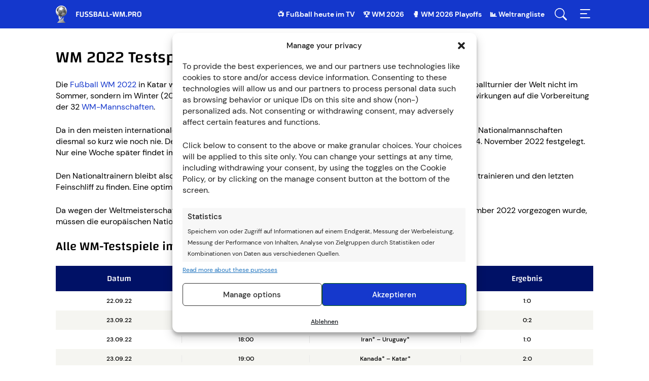

--- FILE ---
content_type: text/css
request_url: https://www.fussball-wm.pro/cache/assets/1/style_static-a9a058e.css
body_size: 12141
content:


.show-admin-bar{display:none}
#privacy-policy{word-break:break-word}#privacy-policy .privacy-policy-listing{list-style-type:lower-alpha}#privacy-policy .privacy-policy-listing li{display:list-item}#privacy-policy .privacy-policy-listing li::before{content:""}#imprint i{font-style:italic}div#cmplz-document{max-width:none}#cmplz-manage-consent{display:none}.cmplz-buttons{flex-direction:row-reverse}.cmplz-documents{padding-bottom:27px}.cmplz-cookiebanner .cmplz-buttons button.cmplz-btn.cmplz-deny{background:0 0;border:0;bottom:15px;color:#191e23;font-size:12px;height:auto;left:50%;letter-spacing:inherit;line-height:inherit;margin:0;padding:0;position:absolute;text-decoration:underline;text-transform:none;transform:translateX(-50%);width:auto}
.bookie-betting-markets__counter,.bookie-customer-services__counter,.bookie-features__counter,.bookie-payments__counter{color:#1f78ff;font-size:16px;font-weight:500;line-height:19px}.bookie-betting-markets__head,.bookie-customer-services__head,.bookie-features__head,.bookie-payments__head,.bookie-platforms__head{display:flex;justify-content:space-between}.bookie-payments__content-card-image-item,.bookie-platforms__content-card-image-item{border-radius:3px;box-shadow:inset 0 0 0 1px #e8e8e8;display:inline-flex;height:36px;margin:0 10px 10px 0;position:relative;width:60px}.bookie-payments__content-card-image-item img,.bookie-platforms__content-card-image-item img,.bookie-platforms__content-card-image-item svg{left:0;margin:auto;max-height:80%;max-width:80%;position:absolute;right:0;top:50%;transform:translateY(-50%)}.bookie-platforms__content-card-image-item svg{min-height:18px;min-width:18px}.bookie-payments__content-card-image-item::after,.bookie-platforms__content-card-image-item::after{background:50%/18px no-repeat;bottom:0;content:"";left:0;position:absolute;right:0;top:0}li.bookie-comparison-icon-positive,li.bookie-comparison-icon-negative{padding-left:26px;position:relative}span.bookie-comparison-icon-positive,span.bookie-comparison-icon-negative,li.bookie-comparison-icon-positive::before,li.bookie-comparison-icon-negative::before{height:16px;left:0;margin:2px 10px 0 0;top:0;width:16px}li.bookie-comparison-icon-positive::before,li.bookie-comparison-icon-negative::before{background:50%no-repeat;position:absolute}li.bookie-comparison-icon-positive::before,span.bookie-comparison-icon-positive{background-image:url(/wp-content/plugins/e2_sports-cube-api-bookie/public/images/positive.svg)}li.bookie-comparison-icon-negative::before,span.bookie-comparison-icon-negative{background-image:url(/wp-content/plugins/e2_sports-cube-api-bookie/public/images/negative.svg)}img.bookie-comparison-logo-disabled,img.bookie-comparison-logo-disabled::after{opacity:.2}div.bookie-comparison-logo-disabled{background-color:rgba(0,0,0,.05)}
.bookie_review_comparison .bookie_review_comparison_pro_con_list li::before{border-radius:50%;content:"";height:15px;left:0;position:absolute;top:2px;width:15px}.bookie_review_comparison_pro_con_list li.pro::before{background-color:#6bb324}.bookie_review_comparison_pro_con_list li.neutral::before{background-color:#fecb00}.bookie_review_comparison_pro_con_list li.con::before{background-color:#d90000}.bookie-review-cta-wrapper-footer{bottom:60px;left:0;position:fixed;width:100%;z-index:100}
.error-message{color:#d8000c;background-color:#ffd2d2}dd{margin:0}p:empty{display:none}.faq span{font-size:inherit}
:root{--cards-bg:#fff;--cta-bg:#c8102e;--info_sport-bg:#f2f2f2;--odd-bg:#f0f0f0;--cta-bg-hover:#920c22;--cards-border:#dedede;--cta-border:#cacaca;--odd-border:#cacaca;--cta-border-hover:#cacaca;--cta-font-family:var(--time-font-family);--date-font-family:var(--time-font-family);--info_sport-font-family:var(--time-font-family);--market-font-family:var(--time-font-family);--team-font-family:var(--time-font-family);--time-font-family:"Source Sans Pro", sans-serif;--tv_name-font-family:var(--time-font-family);--value-font-family:var(--time-font-family);--cta-font-size:12px;--date-font-size:18px;--info_sport-font-size:12px;--market-font-size:11px;--team-font-size:13px;--time-font-size:12px;--tv_name-font-size:12px;--value-font-size:12px;--cta-font-weight:600;--date-font-weight:600;--info_sport-font-weight:600;--market-font-weight:600;--team-font-weight:400;--time-font-weight:600;--tv_name-font-weight:400;--value-font-weight:600;--cta-letter-spacing:0;--date-letter-spacing:0;--info_sport-letter-spacing:0;--market-letter-spacing:-0.5px;--team-letter-spacing:-0.13px;--time-letter-spacing:0;--tv_name-letter-spacing:-1%;--value-letter-spacing:0;--cta-line-height:100%;--date-line-height:20px;--info_sport-line-height:100%;--market-line-height:13px;--team-line-height:100%;--time-line-height:100%;--tv_name-line-height:100%;--value-line-height:14px;--cta-text:#fff;--date-text:#262626;--info_sport-text:#212121;--market-text:rgba(0, 0, 0, 0.50);--odd-text:#000;--team-text:#454545;--time-text:#575757;--tv_name-text:#000;--cta-text-hover:#fff;--tv-schedule_stroke-color:#999;--cards-border-radius:10px;--cards-shadow:none;--tv-schedule_footer-stroke-color:rgba(0, 0, 0, 0.1);--info_sport-text-transform:none}.tv-schedule-widget *{-webkit-box-sizing:border-box;box-sizing:border-box;letter-spacing:normal}.tv-schedule-widget img{margin-bottom:0;vertical-align:bottom}.tv-schedule__date-events{display:flex;flex-direction:column;gap:10px;margin-top:20px;position:relative}.tv-schedule__events-head{align-items:center;display:flex;gap:10px;justify-content:space-between;margin-top:10px}.tv-schedule__events-head-date{color:var(--date-text);font-family:var(--date-font-family);font-size:var(--date-font-size);font-weight:var(--date-font-weight);letter-spacing:var(--date-letter-spacing);line-height:var(--date-line-height);margin:0}.tv-schedule__events-head-bookmaker-logo{max-height:33px;width:auto}.tv-schedule__event-wrap{background-color:var(--cards-bg);border:1px solid var(--cards-border);border-radius:var(--cards-border-radius, 10px);box-shadow:var(--cards-shadow, none);display:flex;flex-direction:column;gap:4px;overflow:hidden}.tv-schedule__event-wrap--old{opacity:.4}.tv-schedule__event-head{align-items:center;background-color:var(--info_sport-bg, #f2f2f2);border-radius:var(--cards-border-radius, 10px) var(--cards-border-radius, 10px)0 0;display:flex;gap:6px;padding:6px 10px}.tv-schedule__event-icon{height:19px;width:19px}.tv-schedule__event-competition{color:var(--info_sport-text);font-family:var(--info_sport-font-family);font-size:var(--info_sport-font-size);font-weight:var(--info_sport-font-weight);letter-spacing:var(--info_sport-letter-spacing);line-height:var(--info_sport-line-height);text-transform:var(--info_sport-text-transform, none)}.tv-schedule__event-body{align-items:center;display:flex;gap:10px;padding:8px 10px}.tv-schedule__event-time{color:var(--time-text);font-family:var(--time-font-family);font-size:var(--time-font-size);font-weight:var(--time-font-weight);letter-spacing:var(--time-letter-spacing);line-height:var(--time-line-height)}.tv-schedule__event-teams{display:flex;flex:1 0 0;flex-direction:column;gap:4px}.tv-schedule__event-team-participant{align-items:center;display:flex;gap:5px}.tv-schedule__event-team-participant-text{color:var(--team-text);font-family:var(--team-font-family);font-size:var(--team-font-size);font-weight:var(--team-font-weight);letter-spacing:var(--team-letter-spacing);line-height:var(--team-line-height)}.tv-schedule__event-bets{display:flex;flex:1 0 0;gap:5px}.tv-schedule__event-bet{align-items:center;background-color:var(--odd-bg);border:1px solid var(--odd-border);border-radius:6px;display:flex;flex:1 0 0;justify-content:center;position:relative}.tv-schedule__event-bet-link,.tv-schedule__event-bet-link:visited,.tv-schedule__event-bet-link:hover{align-items:center;color:var(--odd-text);display:flex;flex:1 0 0;flex-direction:column;font-family:var(--value-font-family);font-size:var(--value-font-size);font-weight:var(--value-font-weight);gap:4px;letter-spacing:var(--value-letter-spacing);line-height:var(--value-line-height);min-width:35px;padding:5px;text-align:center}.tv-schedule__event-bet-label{color:var(--market-text);font-family:var(--market-font-family);font-size:var(--market-font-size);font-weight:var(--market-font-weight);letter-spacing:var(--market-letter-spacing);line-height:var(--market-line-height);min-width:35px;text-align:center}.tv-schedule__event-footer{border-top:solid 1px var(--tv-schedule_footer-stroke-color, rgba(0, 0, 0, 0.1));margin:0 10px;padding:5px 0}.tv-schedule__event-footer-tags{display:flex;flex-wrap:wrap;gap:5px;list-style:none;margin:0;padding:0}.tv-schedule__event-footer-tags-item{align-items:center;border-radius:6px;display:flex;height:30px;justify-content:center;overflow:hidden}.tv-schedule__event-footer-tags-item a{align-items:center;display:flex;justify-content:center}.tv-schedule__event-footer-tags-item:has(a){background-color:var(--odd-bg);border:1px solid var(--odd-border)}.tv-schedule__event-footer-text{color:var(--tv_name-text);font-family:var(--tv_name-font-family);font-size:var(--tv_name-font-size);font-weight:var(--tv_name-font-weight);letter-spacing:var(--tv_name-letter-spacing);line-height:var(--tv_name-line-height);padding:0 5px}.tv-schedule__event-footer-logo{align-items:center;display:flex;justify-content:center}.tv-schedule__event-footer-logo img{width:18px;height:18px}.tv-schedule__event-footer-tags-item a img{width:28px;height:28px}.tv-schedule__event-footer-logo-icon{display:none}.tv-schedule__event-footer-logo-icon[class*=icons-channels]{display:inline-block;height:40px;overflow:hidden;-moz-transform:scale(.6) translate(0);-moz-transform-origin:0 0;width:40px;zoom:.6}
.cmplz-video.cmplz-iframe-styles{background-color:transparent}.cmplz-video.cmplz-hidden{visibility:hidden !important}.cmplz-blocked-content-notice{display:none}.cmplz-placeholder-parent{height:inherit}.cmplz-optin .cmplz-blocked-content-container .cmplz-blocked-content-notice,.cmplz-optout .cmplz-blocked-content-container .cmplz-blocked-content-notice,.cmplz-optin .cmplz-wp-video .cmplz-blocked-content-notice,.cmplz-optout .cmplz-wp-video .cmplz-blocked-content-notice{display:block}.cmplz-blocked-content-container,.cmplz-wp-video{animation-name:cmplz-fadein;animation-duration:600ms;background:#FFF;border:0;border-radius:3px;box-shadow:0 0 1px 0 rgba(0,0,0,0.5),0 1px 10px 0 rgba(0,0,0,0.15);display:flex;justify-content:center;align-items:center;background-repeat:no-repeat !important;background-size:cover !important;height:inherit;position:relative}.cmplz-blocked-content-container.gmw-map-cover,.cmplz-wp-video.gmw-map-cover{max-height:100%;position:absolute}.cmplz-blocked-content-container.cmplz-video-placeholder,.cmplz-wp-video.cmplz-video-placeholder{padding-bottom:initial}.cmplz-blocked-content-container iframe,.cmplz-wp-video iframe{visibility:hidden;max-height:100%;border:0 !important}.cmplz-blocked-content-container .cmplz-custom-accept-btn,.cmplz-wp-video .cmplz-custom-accept-btn{white-space:normal;text-transform:initial;cursor:pointer;position:absolute !important;width:100%;top:50%;left:50%;transform:translate(-50%,-50%);max-width:200px;font-size:14px;padding:10px;background-color:rgba(0,0,0,0.5);color:#fff;text-align:center;z-index:98;line-height:23px}.cmplz-blocked-content-container .cmplz-custom-accept-btn:focus,.cmplz-wp-video .cmplz-custom-accept-btn:focus{border:1px dotted #cecece}.cmplz-blocked-content-container .cmplz-blocked-content-notice,.cmplz-wp-video .cmplz-blocked-content-notice{white-space:normal;text-transform:initial;position:absolute !important;width:100%;top:50%;left:50%;transform:translate(-50%,-50%);max-width:300px;font-size:14px;padding:10px;background-color:rgba(0,0,0,0.5);color:#fff;text-align:center;z-index:98;line-height:23px}.cmplz-blocked-content-container .cmplz-blocked-content-notice .cmplz-links,.cmplz-wp-video .cmplz-blocked-content-notice .cmplz-links{display:block;margin-bottom:10px}.cmplz-blocked-content-container .cmplz-blocked-content-notice .cmplz-links a,.cmplz-wp-video .cmplz-blocked-content-notice .cmplz-links a{color:#fff}.cmplz-blocked-content-container .cmplz-blocked-content-notice .cmplz-blocked-content-notice-body,.cmplz-wp-video .cmplz-blocked-content-notice .cmplz-blocked-content-notice-body{display:block}.cmplz-blocked-content-container div div{display:none}.cmplz-wp-video .cmplz-placeholder-element{width:100%;height:inherit}@keyframes cmplz-fadein{from{opacity:0}to{opacity:1}}
.header__search-box{left:0;padding:67px 15px 0;-webkit-transition:top 500ms ease-out;transition:top 500ms ease-out}@media(min-width: 760px){.header__search-box{padding-left:20px;padding-right:20px}}@media(min-width: 960px){.header__search-box{padding-left:50px;padding-right:50px}}@media(min-width: 1060px){.header__search-box{padding-left:100px;padding-right:100px}}.header__search-box::before{background-color:rgba(0,0,0,.6);content:"";height:100%;left:0;opacity:0;position:fixed;top:-100%;-webkit-transition:opacity 400ms ease-out 200ms;transition:opacity 400ms ease-out 200ms;width:100%;z-index:-1}.open-search .header__search-box{opacity:1;top:0;z-index:100}.open-search .header__search-box::before{opacity:1;top:0}.header form div,.header__search-form{display:-webkit-box;display:-ms-flexbox;display:flex;height:56px;margin-left:auto;margin-right:auto;max-width:610px}@media(min-width: 760px){.header form div,.header__search-form{max-width:1060px}}.header__search-field{background:#fff;border:none;border-radius:40px 0 0 40px;height:100%;outline:none;padding:18px 24px;width:100%}.header__search-field::-webkit-search-cancel-button{-webkit-appearance:none}.header__search-field::-webkit-input-placeholder{color:#292928}.header__search-field::-moz-placeholder{color:#292928}.header__search-field:-ms-input-placeholder{color:#292928}.header__search-field::-ms-input-placeholder{color:#292928}.header__search-field::placeholder{color:#292928}.header__search-field:focus::-webkit-input-placeholder{color:#8f8f8c}.header__search-field:focus::-moz-placeholder{color:#8f8f8c}.header__search-field:focus:-ms-input-placeholder{color:#8f8f8c}.header__search-field:focus::-ms-input-placeholder{color:#8f8f8c}.header__search-field:focus::placeholder{color:#8f8f8c}.header__search-button{background:#e3e3df url("/wp-content/themes/fussballwm/assets/images/search.svg") left center/32px no-repeat;border:none;border-radius:0 40px 40px 0;height:100%;margin-left:-1px;outline:none;text-indent:-999px;width:57px}.header__search-field:focus,.header__search-field:focus+.header__search-button{background-color:#fff;-webkit-transition:all 200ms linear;transition:all 200ms linear}.header__navigation{-webkit-transition:right 300ms ease;transition:right 300ms ease}.header__navigation::before{background-color:rgba(0,0,0,.6);content:"";height:100%;left:0;opacity:0;position:fixed;top:-100%;-webkit-transition:opacity 200ms ease-out 100ms;transition:opacity 200ms ease-out 100ms;width:100%;z-index:-1}.open-menu .header__navigation{right:0;z-index:100}.open-menu .header__navigation::before{opacity:1;top:0}.open-menu .header__navigation .menu-top-menu-container{display:block}.header__navigation div[class$=container]{background:#1437cc;height:100%;overflow-y:auto;padding:0 24px}.header__navigation div[class$=container] .menu-item{list-style:none;margin:0;padding:16px 0;position:relative}.header__navigation div[class$=container] .menu-item.menu-active{padding:0}.header__navigation div[class$=container] .menu-item::before{display:none}.header__navigation div[class$=container] .menu-item:not(.menu-active):not(:last-child)::after{background:#6680ff;bottom:0;content:"";display:inline-block;height:1px;left:0;opacity:.3;position:absolute;width:100%}.header__menu{background:url("/wp-content/themes/fussballwm/assets/images/logo-white-de.svg") left 18px/auto 26px no-repeat;margin:0;padding:64px 0 0;position:relative}html[lang^=es] .header__menu{background-image:url("/wp-content/themes/fussballwm/assets/images/logo-white-es.svg")}html[lang=pt-BR] .header__menu{background-image:url("/wp-content/themes/fussballwm/assets/images/logo-white-pt.svg")}html[lang=fr-FR] .header__menu{background-image:url("/wp-content/themes/fussballwm/assets/images/logo-white-fr.svg")}html[lang^=nl] .header__menu{background-image:url("/wp-content/themes/fussballwm/assets/images/logo-white-nl.svg")}.header__menu a{color:#fff;display:inline-block;font-size:14px;font-weight:bold;line-height:20px}.header__menu a:hover{text-decoration:underline}.header__menu .current-menu-item>a,.header__menu .current-page-ancestor>a{color:#8c9fff}.header__menu::after{background:url("/wp-content/themes/fussballwm/assets/images/close.svg") 50%/contain no-repeat;content:"";cursor:pointer;display:inline-block;height:24px;position:absolute;right:4px;top:19px;width:24px}.header__menu .menu-item:not(.menu-active) .sub-menu{display:none}html .header__menu.submenu-opened{background:none}html .header__menu.submenu-opened::after{background:url("/wp-content/themes/fussballwm/assets/images/arrow-right.svg") 50%/contain no-repeat;left:4px;right:auto;top:19px;-webkit-transform:scaleX(-1);transform:scaleX(-1)}html .header__menu.submenu-opened>.menu-item:not(.menu-active),html .header__menu.submenu-opened .menu-active>a{display:none}.header__menu .menu-item-has-children:not(.menu-active){cursor:pointer}.header__menu .menu-item-has-children:not(.menu-active) a::after{background:url("/wp-content/themes/fussballwm/assets/images/arrow-right-blue.svg") 50%/16px no-repeat;content:"";display:inline-block;height:100%;pointer-events:none;position:absolute;right:0;top:0;-webkit-transition:background-image 200ms linear;transition:background-image 200ms linear;width:16px}.header__menu .menu-item-has-children:not(.menu-active):hover a::after{background-image:url("/wp-content/themes/fussballwm/assets/images/arrow-right.svg")}.header__menu .menu-item-has-children:not(.menu-active) a:hover::after{background-image:url("/wp-content/themes/fussballwm/assets/images/arrow-right-blue.svg")}.card-block{margin-bottom:24px}.card-block--pages{margin-bottom:30px}@media(min-width: 640px){.card-block--pages{margin-bottom:40px}}.card-block__container{background:#f5f5f1;border:2px solid #fff;border-radius:12px;-webkit-box-shadow:0 2px 4px rgba(0,0,0,.2);box-shadow:0 2px 4px rgba(0,0,0,.2);overflow:hidden}.card-block__header{overflow:hidden;padding:0;position:relative}.card-block__header-image{position:absolute;top:0;width:100%}.card-block__header-text{margin:0;padding:16px 16px 0;position:relative;z-index:2}.card-block__header-image+.card-block__header-text{background-color:rgba(0,0,0,.4)}.card-block--news .card-block__header,.card-block--pages .card-block__header{background-color:#016}.card-block--news .card-block__header-text,.card-block--pages .card-block__header-text{color:#fff;padding-bottom:16px}.card-block--news .card-block__header[style*=http] .card-block__header-text,.card-block--pages .card-block__header[style*=http] .card-block__header-text{background-color:rgba(0,0,0,.4)}.card-block__header-date-time{border-bottom:6px solid #fac864;color:#8f8f8c;font-size:14px;font-weight:bold;line-height:20px;margin:0;padding:0 16px 16px}.card-block__column{padding:14px 16px 2px}.card-block__column:last-child{padding-top:0}.card-block__column ul{margin:0}.card-block__column ul li{-webkit-box-align:center;-ms-flex-align:center;align-items:center;display:-webkit-inline-box;display:-ms-inline-flexbox;display:inline-flex;-ms-flex-wrap:wrap;flex-wrap:wrap;gap:5px;margin-bottom:12px;padding:0;position:relative;width:100%}.card-block__column ul li::before{display:none}.card-block__column ul li a{color:#292928;display:inline-block;-webkit-box-flex:1;-ms-flex:1;flex:1;font-size:14px;line-height:20px;padding-right:16px}.card-block__column ul li a::after{background:url("/wp-content/themes/fussballwm/assets/images/cards-arrow.svg") 50%/16px no-repeat;content:"";display:inline-block;height:100%;position:absolute;right:0;top:0;-webkit-transition:background-image 200ms linear;transition:background-image 200ms linear;width:16px}.card-block__column ul li a:hover::after{background-image:url("/wp-content/themes/fussballwm/assets/images/cards-arrow-hover-blue.svg")}@media(min-width: 640px){.card-block__column:not(:last-child){border-right:1px solid #e9e9e9;padding-right:26px}.card-block__column:last-child{padding-left:26px;padding-top:14px}}.card-block--news .card-block__column{padding:0;position:relative}.card-block--news ul{padding:14px 16px 2px}@media(min-width: 640px){.card-block--news .card-block__column::before{background-color:#e9e9e9;content:"";display:block;height:100%;left:50%;position:absolute;top:0;width:1px}.card-block--news ul{-webkit-column-count:2;-moz-column-count:2;column-count:2;-webkit-column-gap:52px;-moz-column-gap:52px;column-gap:52px}}.best-of-day{background:-webkit-gradient(linear, left top, right top, from(#016), to(#001999));background:linear-gradient(90deg, #016 0%, #001999 100%);display:inline-block;margin:6px 0 30px;padding-bottom:40px;padding-top:40px}@media(min-width: 640px){.best-of-day{margin:16px 0 40px}}.best-of-day__container{-webkit-box-align:center;-ms-flex-align:center;align-items:center}.best-of-day__title{color:#fff;margin-bottom:16px}.best-of-day__text{color:#fff;font-size:16px;line-height:22px;margin-bottom:16px}@media(min-width: 640px){.best-of-day__text{margin-bottom:0}}.best-of-day__action-button{background:#fff;border-radius:12px;padding:8px 16px 16px;text-align:center}.best-of-day__action-button-heading{font-size:16px;font-weight:bold;line-height:22px;margin-bottom:8px}.best-of-day__action .cta{display:-webkit-box;display:-ms-flexbox;display:flex;margin-bottom:0}.highlight-text-box__container{background:#f5f5f1;border-bottom:1px solid #fac864;border-top:1px solid #fac864;color:#1437cc;font-size:14px;line-height:20px;margin-bottom:24px;padding:16px 24px}@media(min-width: 640px){.highlight-text-box__container{font-size:16px;line-height:24px}}.highlights{background:-webkit-gradient(linear, left top, right top, from(#016), to(#001999));background:linear-gradient(90deg, #016 0%, #001999 100%);margin-bottom:30px;overflow:hidden;padding-bottom:326px;padding-top:40px;position:relative}.highlights__photo{background:50%/cover no-repeat;bottom:0;height:286px;left:0;overflow:hidden;padding:0;position:absolute;width:100%}.highlights__photo img{position:absolute;width:100%}.highlights__title{color:#fff;margin-bottom:16px}.highlights__text{color:#fff;font-size:16px;line-height:22px;margin-bottom:16px}.highlights .cta{margin:0}@media(min-width: 640px){.highlights{margin-bottom:40px;padding-bottom:40px}.highlights__photo{height:100%;left:50%;width:50%}.highlights__description{min-height:206px}}.favorites__heading{padding:0}.favorites__column{background:#f5f5f1;border:2px solid #fff;border-radius:12px;-webkit-box-shadow:0 2px 4px rgba(0,0,0,.2);box-shadow:0 2px 4px rgba(0,0,0,.2);margin-bottom:24px;overflow:hidden;padding:0}.favorites__column-heading-text{background:linear-gradient(111deg, #2e4ce5 14.03%, #035bad 85.97%);color:#fff;margin:0;padding:16px}.favorites__column ul{margin:0;padding:8px 16px}.favorites__column ul li{-webkit-box-align:center;-ms-flex-align:center;align-items:center;display:-webkit-box;display:-ms-flexbox;display:flex;line-height:42px;margin-bottom:0}.favorites__column ul li img{height:26px;margin-right:8px;width:26px}.favorites__column ul li::before{display:none}.favorites__column ul li:not(:last-child){border-bottom:1px solid #e9e9e9}@media(min-width: 640px){.favorites__column{-webkit-box-flex:0;-ms-flex:0 0 calc(50% - 10px);flex:0 0 calc(50% - 10px)}.favorites__column:nth-child(3){margin-left:20px}}.match-details__container{background:#f5f5f1;border:2px solid #fff;border-radius:12px;-webkit-box-shadow:0 2px 4px rgba(0,0,0,.2);box-shadow:0 2px 4px rgba(0,0,0,.2);margin-bottom:24px;padding:0}.match-details__header{border-bottom:6px solid #fac864;padding:16px;text-align:center}.match-details__header-image{display:inline-block;height:24px;width:24px}.match-details__header-match-kind--national img{-webkit-filter:drop-shadow(0 0 1px #000);filter:drop-shadow(0 0 1px #000)}.match-details__header-vs--flags{display:inline-block;font-family:Changa,"Fallback Changa",sans-serif;font-size:18px;font-weight:500;line-height:26px;margin:0 17px 4px;vertical-align:top;width:60px}.match-details__header-teams{font-family:Changa,"Fallback Changa",sans-serif;font-size:20px;font-weight:500;line-height:24px}.match-details__body{padding:8px 16px}.match-details__row{display:-webkit-box;display:-ms-flexbox;display:flex;-webkit-box-pack:justify;-ms-flex-pack:justify;justify-content:space-between;padding:8px 0}.match-details__row:not(:last-child){border-bottom:1px solid #e9e9e9}.match-details__row-name,.match-details__row-value{font-size:14px;line-height:20px;margin-bottom:0}.match-details__row-name{font-weight:bold;margin-right:8px}.match-table-details__container{background:#f5f5f1;border:2px solid #fff;border-radius:12px;-webkit-box-shadow:0 2px 4px rgba(0,0,0,.2);box-shadow:0 2px 4px rgba(0,0,0,.2);margin-bottom:24px;padding:0}.match-table-details__header{padding:16px;text-align:center}.match-table-details__header-image{display:inline-block;height:24px;width:24px}.match-table-details__header-match-kind--national img{-webkit-filter:drop-shadow(0 0 1px #000);filter:drop-shadow(0 0 1px #000)}.match-table-details__header-vs--flags{display:inline-block;font-family:Changa,"Fallback Changa",sans-serif;font-size:18px;font-weight:500;line-height:26px;margin:0 17px 4px;vertical-align:top;width:60px}.match-table-details__header-teams{font-family:Changa,"Fallback Changa",sans-serif;font-size:20px;font-weight:500;line-height:24px}.match-table-details__row{display:-webkit-box;display:-ms-flexbox;display:flex;-ms-flex-wrap:wrap;flex-wrap:wrap;-webkit-box-pack:justify;-ms-flex-pack:justify;justify-content:space-between;padding:12px 8px}.match-table-details__row:nth-child(odd){background:#fff}.match-table-details__row-title{font-size:14px;font-weight:bold;line-height:20px;width:100%}.match-table-details__row-value{font-size:12px;line-height:16px;margin:4px 0 0;width:50%}.match-table-details__row-value strong{font-weight:500}.games-preview-block__header{padding:0}.games-preview-block__header-text{background:#016;color:#fff;margin:0;padding:16px}.games-preview-block__row{padding:8px 0}.games-preview-block__row:not(:last-child){border-bottom:1px solid #e9e9e9}.games-preview-block__container{background:#f5f5f1;border:2px solid #fff;border-radius:12px;-webkit-box-shadow:0 2px 4px rgba(0,0,0,.2);box-shadow:0 2px 4px rgba(0,0,0,.2);margin-bottom:24px;overflow:hidden;padding:0}.games-preview-block__match-content{-webkit-box-align:center;-ms-flex-align:center;align-items:center;display:-webkit-box;display:-ms-flexbox;display:flex;-ms-flex-wrap:wrap;flex-wrap:wrap;padding:8px 16px}.games-preview-block__flags{position:relative}.games-preview-block__flag{display:inline-block;height:24px;left:1px;position:absolute;top:50%;-webkit-transform:translateY(-50%);transform:translateY(-50%);width:24px}.games-preview-block__flag--away{margin-left:28px}.games-preview-block__flags-kind--national img{-webkit-filter:drop-shadow(0 0 1px #000);filter:drop-shadow(0 0 1px #000)}.games-preview-block__infos{margin-left:62px}.games-preview-block__game-time{color:#292928;font-size:12px;font-weight:bold;line-height:16px;text-transform:uppercase}.games-preview-block__teams{font-size:14px;line-height:20px}.games-preview-block__buttons{padding:0 16px 8px}.games-preview-block__buttons .cta{display:-webkit-box;display:-ms-flexbox;display:flex;margin:0}@media(min-width: 640px){.games-preview-block__match-content{padding:8px 10px 8px 16px}.games-preview-block__buttons{padding:8px 16px 8px 10px}}.card__information{display:-webkit-box;display:-ms-flexbox;display:flex;-webkit-box-pack:justify;-ms-flex-pack:justify;justify-content:space-between;min-height:45px;position:relative}.card__bonus-name{font-size:16px;font-weight:500;line-height:22px;margin-bottom:16px}.card__rating-logo{-webkit-box-align:center;-ms-flex-align:center;align-items:center;display:-webkit-box;display:-ms-flexbox;display:flex;height:38px}.card__logo-wrap{border:1px solid #8f8f8c;border-radius:3px;display:inline-block;height:38px;margin-left:10px;overflow:hidden;position:relative;width:60px}.card__logo-wrap img{height:auto;left:0;position:absolute;top:50%;-webkit-transform:translateY(-50%);transform:translateY(-50%);width:100%}.card__item{display:-webkit-box;display:-ms-flexbox;display:flex;width:100%}.card__heading{font-size:20px;font-weight:bold;line-height:24px;margin:0 0 5px}.card__description{font-size:14px;line-height:20px;margin:0 0 5px}.card__item-container{background-color:#f5f5f1;border:2px solid #fff;border-radius:12px;-webkit-box-shadow:0 2px 4px rgba(0,0,0,.2);box-shadow:0 2px 4px rgba(0,0,0,.2);display:-webkit-box;display:-ms-flexbox;display:flex;-webkit-box-orient:vertical;-webkit-box-direction:normal;-ms-flex-direction:column;flex-direction:column;-webkit-box-pack:justify;-ms-flex-pack:justify;justify-content:space-between;margin-bottom:24px;padding:16px;position:relative;width:100%}.card__item-container:not(.expired){cursor:pointer}.card__details{-webkit-box-align:end;-ms-flex-align:end;align-items:flex-end;border-top:1px solid #e9e9e9;display:-webkit-box;display:-ms-flexbox;display:flex;-ms-flex-wrap:wrap;flex-wrap:wrap;-webkit-box-pack:justify;-ms-flex-pack:justify;justify-content:space-between;padding-top:8px}.card__info{padding-right:6px;width:50%}.card__info-text{font-size:12px;font-weight:500;line-height:16px}.card__info-value{display:-webkit-box;display:-ms-flexbox;display:flex;font-size:18px;font-weight:bold;line-height:12px;margin-top:4px;white-space:nowrap}.card__info--expired{opacity:.3}.card__info-value--expiry{font-size:12px;white-space:normal}.card__info .countdown{-ms-flex-line-pack:center;align-content:center;display:-webkit-box;display:-ms-flexbox;display:flex;-ms-flex-wrap:wrap;flex-wrap:wrap;min-height:100%}.card__icon{background:50%/contain no-repeat;height:24px;margin-left:10px;width:24px}.card__icon[class$=rocket]{background-image:url("/wp-content/themes/fussballwm/assets/images/rocket.svg")}.card__icon[class$=freebet],.card__icon[class$=cashback]{background-image:url("/wp-content/themes/fussballwm/assets/images/gift.svg")}.card__icon[class$=christmas]{background-image:url("/wp-content/themes/fussballwm/assets/images/christmas.svg")}.card__icon[class$=easter]{background-image:url("/wp-content/themes/fussballwm/assets/images/easter.svg")}.card__buttons{width:50%}.card__button{-webkit-box-align:center;-ms-flex-align:center;align-items:center;background:#1437cc;border-radius:6px;-webkit-box-shadow:inset 0 0 0 1px #1437cc;box-shadow:inset 0 0 0 1px #1437cc;color:#fff;display:-webkit-box;display:-ms-flexbox;display:flex;font-size:14px;font-weight:bold;-webkit-box-pack:center;-ms-flex-pack:center;justify-content:center;line-height:22px;min-height:38px;text-align:center}.card__button:hover,.card__button:active{background:#016;text-decoration:none}.card__terms-condition{font-size:12px;font-weight:400;line-height:1.33;margin-top:15px}.card__terms-condition-headline{font-weight:700;margin-bottom:2px}.site-footer{background:#1437cc;color:#e5eaff;display:inline-block;margin-top:64px;padding-top:20px;width:100%}.site-footer a{color:inherit;font-size:14px;line-height:22px}.site-footer .menu{margin:0;padding:0}.site-footer ul li{margin-bottom:16px;padding:0}.site-footer ul li::before{display:none}.site-footer__menu .headline{font-family:Changa,"Fallback Changa",sans-serif;font-size:16px;font-weight:bold;line-height:18px;margin-bottom:16px;text-transform:uppercase}.site-footer__menu .menu-item-wrap{padding-bottom:20px;padding-top:20px;position:relative}.site-footer .menu-item-wrap:not(:last-child)::after{background:#fac864;bottom:0;content:"";display:inline-block;height:1px;left:10px;position:absolute;right:10px}.site-footer__social{text-align:center}.site-footer__social-links ul li{background:50%/contain no-repeat;display:inline-block;margin:20px 6px 40px}.site-footer__social-links ul li[class*=twitter]{background-image:url("data:image/svg+xml,%3Csvg xmlns='http://www.w3.org/2000/svg' width='32' height='33' viewBox='0 0 32 33' fill='none'%3E%3Cpath fill-rule='evenodd' clip-rule='evenodd' d='M15.9999 32.9615C24.8363 32.9615 31.9996 25.7982 31.9996 16.9618C31.9996 8.12546 24.8363 0.962158 15.9999 0.962158C7.16355 0.962158 0.000244141 8.12546 0.000244141 16.9618C0.000244141 25.7982 7.16355 32.9615 15.9999 32.9615ZM23.0877 9.8685H20.6219L16.5606 14.5237L13.0488 9.8685H7.96161L14.0396 17.8365L8.27912 24.4379H10.7459L15.192 19.3436L19.0776 24.4379H24.0382L17.702 16.0399L23.0877 9.8685ZM21.1243 22.9588H19.7578L10.8403 11.2702H12.3053L21.1243 22.9588Z' fill='%23C7C7C3'/%3E%3C/svg%3E")}.site-footer__social-links ul li[class*=twitter]:hover{background-image:url("data:image/svg+xml,%3Csvg xmlns='http://www.w3.org/2000/svg' width='32' height='33' viewBox='0 0 32 33' fill='none'%3E%3Ccircle cx='15.9999' cy='16.9618' r='15.9997' fill='black'/%3E%3Cpath d='M20.622 9.71533H23.0877L17.7021 15.8867L24.0382 24.2847H19.0776L15.1921 19.1905L10.7459 24.2847H8.27918L14.0396 17.6833L7.96167 9.71533H13.0489L16.5606 14.3705L20.622 9.71533ZM19.7579 22.8057H21.1244L12.3054 11.117H10.8404L19.7579 22.8057Z' fill='white'/%3E%3C/svg%3E")}.site-footer__social-links ul li[class*=facebook]{background-image:url("data:image/svg+xml,%3Csvg xmlns='http://www.w3.org/2000/svg' width='32' height='33' viewBox='0 0 32 33' fill='none'%3E%3Cpath fill-rule='evenodd' clip-rule='evenodd' d='M15.9999 32.9615C24.8363 32.9615 31.9996 25.7982 31.9996 16.9618C31.9996 8.12546 24.8363 0.962158 15.9999 0.962158C7.16355 0.962158 0.000244141 8.12546 0.000244141 16.9618C0.000244141 25.7982 7.16355 32.9615 15.9999 32.9615ZM20.1991 15.0271L19.7432 17.924H17.3905V24.9308H14.2309V17.924H11.6685V15.0271H14.2309V12.8182C14.2309 10.3061 15.74 8.91653 18.0516 8.91653C18.8153 8.92587 19.5773 8.99092 20.3313 9.11117V11.578H19.0365C17.7826 11.578 17.3905 12.352 17.3905 13.1441V15.0271H20.1991Z' fill='%23C7C7C3'/%3E%3C/svg%3E")}.site-footer__social-links ul li[class*=facebook]:hover{background-image:url("data:image/svg+xml,%3Csvg xmlns='http://www.w3.org/2000/svg' width='32' height='33' viewBox='0 0 32 33' fill='none'%3E%3Ccircle cx='16' cy='16.9618' r='15.9997' fill='%23337FFF'/%3E%3Cpath d='M19.7432 17.9239L20.1992 15.0271H17.3906V13.1441C17.3906 12.352 17.7827 11.578 19.0365 11.578H20.3314V9.11114C19.5773 8.99089 18.8154 8.92584 18.0517 8.9165C15.7401 8.9165 14.2309 10.3061 14.2309 12.8182V15.0271H11.6686V17.9239H14.2309V24.9307H17.3906V17.9239H19.7432Z' fill='white'/%3E%3C/svg%3E")}.site-footer__social-links ul li[class*=mail]{background-image:url("data:image/svg+xml,%3Csvg xmlns='http://www.w3.org/2000/svg' width='32' height='33' viewBox='0 0 32 33' fill='none'%3E%3Cpath fill-rule='evenodd' clip-rule='evenodd' d='M15.9997 32.9614C24.8362 32.9614 31.9997 25.798 31.9997 16.9614C31.9997 8.12487 24.8362 0.961426 15.9997 0.961426C7.16311 0.961426 -0.000335693 8.12487 -0.000335693 16.9614C-0.000335693 25.798 7.16311 32.9614 15.9997 32.9614ZM16.5109 16.0563L22.6089 12.3403C22.2489 11.9321 21.722 11.6745 21.1349 11.6745H10.8645C10.2774 11.6745 9.75048 11.9321 9.39044 12.3403L15.4885 16.0563C15.8024 16.2477 16.197 16.2477 16.5109 16.0563ZM8.89966 20.3597V13.6722L15.4884 17.6873C15.8024 17.8787 16.1969 17.8787 16.5109 17.6873L23.0997 13.6722V20.3597C23.0997 21.4448 22.22 22.3245 21.1349 22.3245H10.8645C9.77935 22.3245 8.89966 21.4448 8.89966 20.3597Z' fill='%23C7C7C3'/%3E%3C/svg%3E")}.site-footer__social-links ul li[class*=mail]:hover{background-image:url("data:image/svg+xml,%3Csvg xmlns='http://www.w3.org/2000/svg' width='32' height='33' viewBox='0 0 32 33' fill='none'%3E%3Cellipse cx='16' cy='16.9618' rx='15.9997' ry='15.9997' fill='%23192558'/%3E%3Cpath d='M8.90015 13.6727V20.3601C8.90015 21.4451 9.77982 22.3249 10.865 22.3249H21.1351C22.2203 22.3249 23.0999 21.4451 23.0999 20.3601V13.6727L16.5112 17.6877C16.1973 17.8791 15.8028 17.8791 15.4888 17.6877L8.90015 13.6727Z' fill='white'/%3E%3Cpath d='M22.6092 12.3409L16.5113 16.0568C16.1973 16.2482 15.8028 16.2482 15.4888 16.0568L9.39091 12.3409C9.75095 11.9326 10.2779 11.675 10.865 11.675H21.1351C21.7222 11.675 22.2491 11.9326 22.6092 12.3409Z' fill='white'/%3E%3C/svg%3E")}.site-footer__social-links ul li[class*=instagram]{background-image:url("data:image/svg+xml,%3Csvg xmlns='http://www.w3.org/2000/svg' width='32' height='33' viewBox='0 0 32 33' fill='none'%3E%3Cpath fill-rule='evenodd' clip-rule='evenodd' d='M15.9999 32.9615C24.8363 32.9615 31.9996 25.7982 31.9996 16.9618C31.9996 8.12546 24.8363 0.962158 15.9999 0.962158C7.16355 0.962158 0.000244141 8.12546 0.000244141 16.9618C0.000244141 25.7982 7.16355 32.9615 15.9999 32.9615ZM16.0002 14.1854C14.4464 14.1854 13.1871 15.4458 13.1871 17C13.1871 18.5543 14.4464 19.8146 16.0002 19.8146C17.5541 19.8146 18.814 18.5543 18.814 17C18.814 15.4458 17.5541 14.1854 16.0002 14.1854ZM16.0002 21.3355C13.6064 21.3355 11.666 19.3945 11.666 17C11.666 14.6056 13.6064 12.6646 16.0002 12.6646C18.394 12.6646 20.3344 14.6056 20.3344 17C20.3344 19.3945 18.394 21.3355 16.0002 21.3355ZM19.6636 13.0556C19.5524 12.889 19.493 12.6931 19.4931 12.4927C19.4934 12.2241 19.6002 11.9665 19.7901 11.7767C19.98 11.5868 20.2375 11.48 20.506 11.4799H20.5064C20.7067 11.48 20.9026 11.5395 21.0691 11.6509C21.2356 11.7623 21.3654 11.9206 21.442 12.1057C21.5185 12.2909 21.5385 12.4946 21.4994 12.6911C21.4602 12.8877 21.3637 13.0682 21.2219 13.2098C21.0802 13.3514 20.8997 13.4479 20.7032 13.4869C20.5067 13.5259 20.3031 13.5057 20.118 13.429C19.933 13.3522 19.7748 13.2223 19.6636 13.0556ZM11.0227 23.5821C11.3199 23.698 11.7672 23.8351 12.5902 23.8726C13.4796 23.9135 13.7461 23.9217 16.0002 23.9217C18.2543 23.9217 18.5216 23.9135 19.4113 23.8726C20.2342 23.8351 20.6817 23.698 20.9788 23.5821C21.3728 23.4287 21.6544 23.2456 21.9496 22.9506C22.2449 22.6555 22.4276 22.3743 22.581 21.9801C22.6961 21.6827 22.8339 21.2353 22.8714 20.4122C22.9123 19.5214 22.9205 19.2548 22.9205 17.0001C22.9205 14.7454 22.9123 14.4788 22.8714 13.5881C22.834 12.7649 22.6969 12.3173 22.581 12.0201C22.4276 11.6259 22.2453 11.3443 21.9496 11.049C21.654 10.7537 21.3728 10.5702 20.9788 10.4174C20.6808 10.3026 20.2342 10.1645 19.4113 10.127C18.5208 10.0867 18.2533 10.0779 16.0002 10.0779C13.7472 10.0779 13.4799 10.086 12.5902 10.127C11.7672 10.1644 11.3198 10.3015 11.0227 10.4174C10.6279 10.5702 10.347 10.7533 10.0518 11.049C9.75659 11.3447 9.57387 11.6259 9.42045 12.0201C9.30566 12.3182 9.16757 12.7649 9.13009 13.5881C9.08984 14.4788 9.081 14.7454 9.081 17.0001C9.081 19.2548 9.08917 19.5222 9.13009 20.4122C9.1675 21.2353 9.30458 21.6829 9.42045 21.9801C9.57319 22.3743 9.75619 22.6553 10.0518 22.9506C10.3474 23.2459 10.6286 23.4287 11.0227 23.5821ZM10.4715 9.00018C11.0077 8.79147 11.6217 8.64895 12.5203 8.60802C13.4207 8.56641 13.7087 8.55688 16.0009 8.55688C18.2931 8.55688 18.5809 8.56708 19.4808 8.60802C20.3787 8.64827 20.9924 8.79147 21.5296 9.00018C22.084 9.21572 22.5552 9.50414 23.0242 9.97405C23.4932 10.444 23.7817 10.9146 23.9978 11.4697C24.2064 12.0061 24.3489 12.6202 24.3898 13.5191C24.4307 14.4193 24.4403 14.7071 24.4403 17C24.4403 19.2929 24.4307 19.5801 24.3898 20.481C24.3496 21.3798 24.2064 21.9937 23.9978 22.5304C23.7817 23.0855 23.494 23.5569 23.0242 24.026C22.5544 24.4952 22.084 24.7837 21.529 24.9999C20.9924 25.2086 20.3788 25.3511 19.4802 25.3921C18.5802 25.4337 18.2925 25.4432 16.0002 25.4432C13.708 25.4432 13.4207 25.433 12.5203 25.3921C11.6217 25.3511 11.0087 25.2086 10.4715 24.9999C9.91616 24.7837 9.44598 24.495 8.97627 24.026C8.50656 23.5571 8.21815 23.0855 8.00268 22.5304C7.79403 21.9937 7.65155 21.3799 7.61063 20.481C7.56903 19.5807 7.55951 19.2929 7.55951 17C7.55951 14.7071 7.56903 14.4193 7.61063 13.5191C7.65155 12.6203 7.79403 12.0064 8.00268 11.4697C8.21815 10.9142 8.50649 10.4432 8.97627 9.97405C9.44604 9.50488 9.91616 9.21572 10.4715 9.00018Z' fill='%23C7C7C3'/%3E%3C/svg%3E")}.site-footer__social-links ul li[class*=instagram]:hover{background-image:url("data:image/svg+xml,%3Csvg xmlns='http://www.w3.org/2000/svg' width='32' height='33' viewBox='0 0 32 33' fill='none'%3E%3Ccircle cx='15.9999' cy='16.9618' r='15.9997' fill='url(%23paint0_linear_1669_1442)'/%3E%3Cpath d='M13.1872 17C13.1872 15.4458 14.4465 14.1854 16.0003 14.1854C17.5541 14.1854 18.8141 15.4458 18.8141 17C18.8141 18.5543 17.5541 19.8146 16.0003 19.8146C14.4465 19.8146 13.1872 18.5543 13.1872 17ZM11.6661 17C11.6661 19.3945 13.6065 21.3355 16.0003 21.3355C18.3941 21.3355 20.3345 19.3945 20.3345 17C20.3345 14.6056 18.3941 12.6646 16.0003 12.6646C13.6065 12.6646 11.6661 14.6056 11.6661 17ZM19.4932 12.4927C19.4931 12.6931 19.5524 12.889 19.6637 13.0556C19.7749 13.2223 19.933 13.3522 20.1181 13.429C20.3031 13.5057 20.5068 13.5259 20.7033 13.4869C20.8998 13.4479 21.0803 13.3514 21.222 13.2098C21.3637 13.0682 21.4603 12.8877 21.4994 12.6911C21.5386 12.4946 21.5186 12.2909 21.442 12.1057C21.3654 11.9206 21.2357 11.7623 21.0691 11.6509C20.9026 11.5395 20.7068 11.48 20.5065 11.4799H20.5061C20.2376 11.48 19.9801 11.5868 19.7901 11.7767C19.6002 11.9665 19.4934 12.2241 19.4932 12.4927ZM12.5902 23.8726C11.7673 23.8351 11.32 23.698 11.0228 23.5821C10.6287 23.4287 10.3475 23.2459 10.0519 22.9506C9.75625 22.6553 9.57326 22.3743 9.42051 21.9801C9.30464 21.6829 9.16756 21.2353 9.13015 20.4122C9.08923 19.5222 9.08106 19.2548 9.08106 17.0001C9.08106 14.7454 9.08991 14.4788 9.13015 13.5881C9.16763 12.7649 9.30572 12.3182 9.42051 12.0201C9.57393 11.6259 9.75665 11.3447 10.0519 11.049C10.3471 10.7533 10.628 10.5702 11.0228 10.4174C11.3199 10.3015 11.7673 10.1644 12.5902 10.127C13.48 10.086 13.7472 10.0779 16.0003 10.0779C18.2534 10.0779 18.5209 10.0867 19.4113 10.127C20.2343 10.1645 20.6808 10.3026 20.9788 10.4174C21.3729 10.5702 21.6541 10.7537 21.9497 11.049C22.2453 11.3443 22.4277 11.6259 22.5811 12.0201C22.6969 12.3173 22.834 12.7649 22.8714 13.5881C22.9124 14.4788 22.9205 14.7454 22.9205 17.0001C22.9205 19.2548 22.9124 19.5214 22.8714 20.4122C22.834 21.2353 22.6962 21.6827 22.5811 21.9801C22.4277 22.3743 22.2449 22.6555 21.9497 22.9506C21.6545 23.2456 21.3729 23.4287 20.9788 23.5821C20.6817 23.698 20.2343 23.8351 19.4113 23.8726C18.5216 23.9135 18.2544 23.9217 16.0003 23.9217C13.7462 23.9217 13.4797 23.9135 12.5902 23.8726ZM12.5203 8.60802C11.6218 8.64895 11.0078 8.79147 10.4715 9.00018C9.91622 9.21572 9.4461 9.50488 8.97633 9.97405C8.50655 10.4432 8.21822 10.9142 8.00274 11.4697C7.79409 12.0064 7.65161 12.6203 7.61069 13.5191C7.56909 14.4193 7.55957 14.7071 7.55957 17C7.55957 19.2929 7.56909 19.5807 7.61069 20.481C7.65161 21.3799 7.79409 21.9937 8.00274 22.5304C8.21822 23.0855 8.50662 23.5571 8.97633 24.026C9.44604 24.495 9.91622 24.7837 10.4715 24.9999C11.0088 25.2086 11.6218 25.3511 12.5203 25.3921C13.4208 25.433 13.7081 25.4432 16.0003 25.4432C18.2925 25.4432 18.5802 25.4337 19.4802 25.3921C20.3789 25.3511 20.9925 25.2086 21.529 24.9999C22.084 24.7837 22.5545 24.4952 23.0242 24.026C23.494 23.5569 23.7817 23.0855 23.9978 22.5304C24.2065 21.9937 24.3496 21.3798 24.3899 20.481C24.4308 19.5801 24.4403 19.2929 24.4403 17C24.4403 14.7071 24.4308 14.4193 24.3899 13.5191C24.349 12.6202 24.2065 12.0061 23.9978 11.4697C23.7817 10.9146 23.4933 10.444 23.0242 9.97405C22.5552 9.50414 22.084 9.21572 21.5297 9.00018C20.9925 8.79147 20.3788 8.64827 19.4809 8.60802C18.5809 8.56708 18.2932 8.55688 16.001 8.55688C13.7087 8.55688 13.4208 8.56641 12.5203 8.60802Z' fill='white'/%3E%3Cdefs%3E%3ClinearGradient id='paint0_linear_1669_1442' x1='31.3846' y1='32.9615' x2='-0.614783' y2='0.962157' gradientUnits='userSpaceOnUse'%3E%3Cstop stop-color='%23FBE18A'/%3E%3Cstop offset='0.21' stop-color='%23FCBB45'/%3E%3Cstop offset='0.38' stop-color='%23F75274'/%3E%3Cstop offset='0.52' stop-color='%23D53692'/%3E%3Cstop offset='0.74' stop-color='%238F39CE'/%3E%3Cstop offset='1' stop-color='%235B4FE9'/%3E%3C/linearGradient%3E%3C/defs%3E%3C/svg%3E")}.site-footer__social a{display:inline-block;font-size:0;height:32px;width:32px}.site-footer__seo p{font-size:12px;line-height:16px;margin:0;text-align:center}.site-footer__seo p a{font-size:inherit;line-height:inherit}.site-footer__logo{height:51px;margin-bottom:20px;margin-top:20px;text-align:center}.site-footer__logo-link{background:url("/wp-content/themes/fussballwm/assets/images/footer-logo-white-de.svg") 50%/contain no-repeat}html[lang^=es] .site-footer__logo-link{background-image:url("/wp-content/themes/fussballwm/assets/images/footer-logo-white-es.svg")}html[lang=pt-BR] .site-footer__logo-link{background-image:url("/wp-content/themes/fussballwm/assets/images/footer-logo-white-pt.svg")}html[lang=fr-FR] .site-footer__logo-link{background-image:url("/wp-content/themes/fussballwm/assets/images/footer-logo-white-fr.svg")}html[lang^=nl] .site-footer__logo-link{background-image:url("/wp-content/themes/fussballwm/assets/images/footer-logo-white-nl.svg")}.site-footer__languages{background:#001999;padding-bottom:10px;padding-top:10px}.site-footer__languages ul{margin:0}.site-footer__languages ul li{margin:10px 0;padding:0;text-align:center}.site-footer__languages ul li::before{display:none}.site-footer ul li:last-child{margin-bottom:0}@media(min-width: 640px){.site-footer{padding-top:20px}.site-footer ul li{margin-bottom:8px}.site-footer__menu .headline{margin-bottom:8px}.site-footer .menu-item-wrap:not(:last-child)::after{bottom:20px;height:auto;left:auto;right:0;top:20px;width:1px}.site-footer__languages{text-align:center}.site-footer__languages .menu-item{display:inline-block;margin:10px}}

@font-face{font-family:"fonticons-general";src:url(/wp-content/plugins/e2_general-hacks/css/webfonts/general.eot?3l3xvi);src:url(/wp-content/plugins/e2_general-hacks/css/webfonts/general.eot?3l3xvi#iefix)format("embedded-opentype"),url(/wp-content/plugins/e2_general-hacks/css/webfonts/general.ttf?3l3xvi)format("truetype"),url(/wp-content/plugins/e2_general-hacks/css/webfonts/general.woff?3l3xvi)format("woff"),url(/wp-content/plugins/e2_general-hacks/css/webfonts/general.svg?3l3xvi#general)format("svg");font-weight:400;font-style:normal}.module-mobile-collapse{display:none}.active-collapse{position:relative;padding-left:30px}.icon-collapse{bottom:0;cursor:pointer;left:0;right:auto;margin:auto;position:absolute;top:0;width:100%;z-index:2}div.icon-collapse:before{font-size:30px;position:relative;left:-5px}.module-mobile-collapse.active{display:block}.icon-collapse:before{font-family:"fonticons-general";speak:none;font-style:normal;font-weight:400;font-variant:normal;text-transform:none;line-height:1;-webkit-font-smoothing:antialiased;-moz-osx-font-smoothing:grayscale}@media screen and (min-width:667px){.icon-collapse{display:none}.active-collapse{padding-left:0}.module-mobile-collapse.active,.module-mobile-collapse{display:block}}.icon-collapse:before{content:""}.icon-collapse.active:before{content:""}
.movable-table{all:unset}.sports-cube-default-standing-table tbody td{background:#f2fff0;border-bottom:1px solid #abc497;border-right:1px dotted #cbdfbb;color:#555}.standing-default-table-wrapper{width:570px;height:320px;overflow:auto}.standing-default-table-wrapper::-webkit-scrollbar{border-radius:10px;height:9px;width:9px}.standing-default-table-wrapper::-webkit-scrollbar-thumb{border-radius:10px}.standing-default-table-wrapper::-webkit-scrollbar-thumb:horizontal,.standing-default-table-wrapper::-webkit-scrollbar-thumb:vertical:window-inactive{background-color:#787878}.standing-default-table-container{position:relative;width:570px;height:100%}h2.standing-default-table-title{line-height:50px}h2.standing-default-table-title span.table-title-text{font-family:helvetica;font-size:18px;font-size:1.1rem;margin-left:10px;font-weight:700}.sports-cube-default-standing-table{border:1px solid #aaa;box-shadow:0 0 5px 0#aaa;font-family:Helvetica,sans-serif;font-size:12px}.sports-cube-default-standing-table thead{background:url([data-uri])}.sports-cube-default-standing-table th.sorting_asc{background:url([data-uri])no-repeat 96%center}.sports-cube-default-standing-table th.sorting_desc{background:url([data-uri])no-repeat 96%center}.sports-cube-default-standing-table thead th{border-right:1px dotted #30bc18;color:#fff;text-shadow:1px 1px 0#026b01;font-size:12px!important;font-family:Helvetica,sans-serif;background:#23a511;line-height:unset}.sports-cube-default-standing-table th,.sports-cube-default-standing-table td{padding:7px 10px 7px 5px!important}table.sports-cube-default-standing-table th.sorting_asc,table.sports-cube-default-standing-table th.sorting_desc{background-color:#027c02!important;cursor:pointer}.sports-cube-default-standing-table th.sorting{cursor:pointer}.sports-cube-default-standing-table th.sorting:hover{background-color:#027c02}tr:nth-child(2n+1) td{background:#fafff6}tr:last-child td{border-bottom:none}table.sports-cube-default-standing-table .standing-table-txt-right{text-align:right!important}.standing-table-txt-left{text-align:left!important}tr:hover td,tr:hover td a,tr.round_marker_color:hover td{background:#ffffef;color:#111}.sports-cube-default-standing-table .sports-cube-table-group-head-txt td{background:#129509!important;border-top:1px dotted #30bc18;color:#fff!important;font-weight:700}.sports-cube-default-standing-table .sports-cube-table-group-head-select td{background:#129509!important;border-top:1px dotted #30bc18;padding:5px}tr.round_marker_color_1 td,span.legend_color_1{background-color:#d8fdc9}tr.round_marker_color_2 td,span.legend_color_2{background-color:#c3f2b0}tr.round_marker_color_3 td,span.legend_color_3{background-color:#dafcfb}tr.round_marker_color_4 td,span.legend_color_4{background-color:#ccf1fc}tr.round_marker_color_5 td,span.legend_color_5{background-color:#fdedee}tr.round_marker_color_6 td,span.legend_color_6{background-color:#fcd7d9}tr.round_marker_color_7 td,span.legend_color_7{background-color:#fcbec1}tr.round_marker_color_8 td,span.legend_color_8{background-color:#fcacb0}span.round_marker_legend{display:block;height:18px;width:30px;float:left}span.round_marker_legend_label{display:block;height:18px;line-height:18px;float:left;padding-left:5px}ul.round_marker_legend{padding:10px 0 0;margin:0}ul.round_marker_legend li{display:block;height:18px;padding:2px 0}ul.round_marker_legend li::before{all:unset}ul.round_marker_legend{list-style-type:none}
div.editor-star-rating{display:block;margin:1em 0}span.editor-star-rating-label{display:inline}.star_rating,.star_rating:after{background-color:transparent;background-image:url(/wp-content/plugins/e2_star-rating/images/star_sprites.svg?v=1.2);background-repeat:no-repeat;background-size:176px 14px;-webkit-background-size:176px 14px}.star_rating{background-position:-96px 0;height:13px;position:relative;width:80px}.star_rating_0_5:after,.star_rating_1_5:after,.star_rating_2_5:after,.star_rating_3_5:after,.star_rating_4_5:after{background-position:0 0;content:"";display:block;height:13px;position:absolute;top:0;width:14px}.star_rating_0_5:after{left:0}.star_rating_1_5:after{left:16px}.star_rating_2_5:after{left:32px}.star_rating_3_5:after{left:48px}.star_rating_4_5:after{left:64px}.star_rating_0_5,.star_rating_1{background-position:-80px 0}.star_rating_1_5,.star_rating_2{background-position:-64px 0}.star_rating_2_5,.star_rating_3{background-position:-48px 0}.star_rating_3_5,.star_rating_4{background-position:-32px 0}.star_rating_4_5,.star_rating_5{background-position:-16px 0}

--- FILE ---
content_type: text/javascript
request_url: https://www.fussball-wm.pro/cache/assets/1/script_footer_static-d7a844c.js
body_size: 122924
content:
(()=>{"use strict";var o={131:t=>{function r(t){return(r="function"==typeof Symbol&&"symbol"==typeof Symbol.iterator?function(t){return typeof t}:function(t){return t&&"function"==typeof Symbol&&t.constructor===Symbol&&t!==Symbol.prototype?"symbol":typeof t})(t)}t.exports=function(){for(var t,o,n=[],a=window,e=a;e;){try{if(e.frames.__tcfapiLocator){t=e;break}}catch(t){}if(e===a.top)break;e=e.parent}t||(function t(){var e=a.document,r=!!a.frames.__tcfapiLocator;if(!r)if(e.body){var o=e.createElement("iframe");o.style.cssText="display:none",o.name="__tcfapiLocator",e.body.appendChild(o)}else setTimeout(t,5);return!r}(),a.__tcfapi=function(){for(var t=arguments.length,e=new Array(t),r=0;r<t;r++)e[r]=arguments[r];if(!e.length)return n;"setGdprApplies"===e[0]?e.length>3&&2===parseInt(e[1],10)&&"boolean"==typeof e[3]&&(o=e[3],"function"==typeof e[2]&&e[2]("set",!0)):"ping"===e[0]?"function"==typeof e[2]&&e[2]({gdprApplies:o,cmpLoaded:!1,cmpStatus:"stub"}):n.push(e)},a.addEventListener("message",function(o){var n="string"==typeof o.data,t={};if(n)try{t=JSON.parse(o.data)}catch(o){}else t=o.data;var a="object"===r(t)&&null!==t?t.__tcfapiCall:null;a&&window.__tcfapi(a.command,a.version,function(t,e){var r={__tcfapiReturn:{returnValue:t,success:e,callId:a.callId}};o&&o.source&&o.source.postMessage&&o.source.postMessage(n?JSON.stringify(r):r,"*")},a.parameter)},!1))}}},n={};function a(t){var e=n[t];if(void 0!==e)return e.exports;var r=n[t]={exports:{}};return o[t](r,r.exports,a),r.exports}a.n=t=>{var e=t&&t.__esModule?()=>t.default:()=>t;return a.d(e,{a:e}),e},a.d=(t,e)=>{for(var r in e)a.o(e,r)&&!a.o(t,r)&&Object.defineProperty(t,r,{enumerable:!0,get:e[r]})},a.o=(t,e)=>Object.prototype.hasOwnProperty.call(t,e),a(131)()})();
(function(){"use strict"})();
(function(){function e(e){if(document.readyState==="loading"){document.addEventListener("DOMContentLoaded",e)}else{e()}}e(function(){var e=o();var t=a(e,"utm_source")&&e.utm_source==="promo";if(t&&a(e,"utm_campaign")){sessionStorage.setItem("utm_campaign",e.utm_campaign)}n()});function n(){var n=sessionStorage.getItem("utm_campaign");if(n!==null){Array.prototype.forEach.call(document.querySelectorAll('a[href*="/go/"]'),function(t){t.addEventListener("click",function(){if(!t.getAttribute("data-campaign")){var e=t.href;if(/\?/.test(e)){e+="&"}else{e+="?"}e=decodeURIComponent(e).replace(/\bweak\[[^\]]*\]=[^&]+/,"");e+="weak[]="+encodeURIComponent(n);t.setAttribute("data-campaign",n);t.href=e}})})}}function a(e,t){return typeof e[t]!=="undefined"}function o(){var e={utm_source:null,utm_campaign:null,utm_medium:null};for(var t in e){e[t]=r(t)}return e}function r(e){e=e.replace(/[[]/,"\\[").replace(/[\]]/,"\\]");var t=new RegExp("[\\?&]"+e+"=([^&#]*)");var n=t.exec(location.search);if(n!==null){n=decodeURIComponent(n[1].replace(/\+/g," "))}return n}})();
(function(){"use strict";var e="(Chrome-Lighthouse|Googlebot|Page Speed Insights)";var t=new RegExp(e,"i");if(t.test(navigator.userAgent)){document.cookie="cookie_notice_accepted=true"}})();
(function(){"use strict";var o="(Chrome-Lighthouse|Googlebot|Page Speed Insights)";var e=new RegExp(o,"i");if(e.test(navigator.userAgent)){document.cookie="cmplz_choice=set";document.cookie="cmplz_consent_status=allow";document.cookie="cmplz_functional=allow";document.cookie='cmplz_id=""';document.cookie="cmplz_marketing=allow";document.cookie="cmplz_policy=1";document.cookie="cmplz_preferences=allow";document.cookie="cmplz_statistics=allow";document.cookie="cmplz_statistics-anonymous=allow"}})();
window.addEventListener("beforeinstallprompt",function(e){if(typeof ga!=="undefined"){ga("send",{hitType:"event",eventCategory:"Add to homescreen",eventAction:"displayed"})}e.userChoice.then(function(e){if(e.outcome=="dismissed"){if(typeof ga!=="undefined"){ga("send",{hitType:"event",eventCategory:"Add to homescreen",eventAction:"cancelled"})}}else{if(typeof ga!=="undefined"){ga("send",{hitType:"event",eventCategory:"Add to homescreen",eventAction:"install"})}}})});
(function(t){"use strict"});
! function() {
	"use strict";

	function e(e, t) {
		let n = t.parentNode;
		n.lastChild === t ? n.appendChild(e) : n.insertBefore(e, t.nextSibling)
	}

	function t(e, t = document) {
		if (t.evaluate) return t.evaluate(e, t, null, 9, null).singleNodeValue;
		e = e.replace(/^\/+/, "");
		let n = e.split("/"),
			l = t;
		for (let i = 0, r = n.length; i < r && l; i += 1) {
			let a = /([^\[\]]+)(?:\[(\d+)\])?/.exec(n[i]);
			if (!a) return null;
			let [, u, o] = a, f = o ? o - 1 : 0;
			l = l.getElementsByTagName(u)[f] || null
		}
		return l
	}

	function n(t) {
		if (!t) return;
		let n = document.createDocumentFragment(),
			l = document.createElement("span"),
			i = document.createElement("script");
		l.insertAdjacentHTML("beforeend", "{{HTML}}"), i.text = "{{SCRIPT}}", n.appendChild(l), n.appendChild(i), e(n, t)
	}
	Array.prototype.filter || (Array.prototype.filter = function(e, t) {
		if ("function" != typeof e) throw TypeError();
		let n = [];
		for (let l = 0, i = this.length >>> 0; l < i; l += 1)
			if (l in this) {
				let r = this[l];
				e.call(t, r, l, this) && n.push(r)
			} return n
	}), window.insertAfter = e, window.getElementByXPath = t, window.injectWidgetByXpath = function e(l) {
		let i = t(l) || document.getElementById("tbdefault");
		i && n(i)
	}, window.injectWidgetByMarker = function e(t) {
		let l = document.getElementById(t);
		l && l.parentNode && n(l.parentNode)
	}, window.innerInject = n
}();
var cmplz_tcf={cmp_url:"https://www.fussball-wm.pro/wp-content/uploads/sites/1/complianz/",retention_string:"Retention in days",undeclared_string:"Not declared",isServiceSpecific:"1",excludedVendors:{15:15,66:66,119:119,139:139,141:141,174:174,192:192,262:262,375:375,377:377,387:387,427:427,435:435,512:512,527:527,569:569,581:581,587:587,626:626,644:644,667:667,713:713,733:733,736:736,748:748,776:776,806:806,822:822,830:830,836:836,856:856,879:879,882:882,888:888,909:909,970:970,986:986,1015:1015,1018:1018,1022:1022,1039:1039,1078:1078,1079:1079,1094:1094,1149:1149,1156:1156,1167:1167,1173:1173,1199:1199,1211:1211,1216:1216,1252:1252,1263:1263,1298:1298,1305:1305,1342:1342,1343:1343,1355:1355,1365:1365,1366:1366,1368:1368,1371:1371,1373:1373,1391:1391,1405:1405,1418:1418,1423:1423,1425:1425,1440:1440,1442:1442,1482:1482,1492:1492,1496:1496,1503:1503,1508:1508,1509:1509,1510:1510,1519:1519},purposes:[1,2,3,4,5,6,7,8,9,10,1,11],specialPurposes:[1,2,3],features:[1,2,3],specialFeatures:[1,2],publisherCountryCode:"MT",lspact:"N",ccpa_applies:"",ac_mode:"",debug:"",prefix:"cmplz_"};
(()=>{"use strict";var r,s,n,i,c,D,l,p;!function(e){e.PING="ping",e.GET_TC_DATA="getTCData",e.GET_IN_APP_TC_DATA="getInAppTCData",e.GET_VENDOR_LIST="getVendorList",e.ADD_EVENT_LISTENER="addEventListener",e.REMOVE_EVENT_LISTENER="removeEventListener"}(r||(r={})),function(e){e.STUB="stub",e.LOADING="loading",e.LOADED="loaded",e.ERROR="error"}(s||(s={})),function(e){e.VISIBLE="visible",e.HIDDEN="hidden",e.DISABLED="disabled"}(n||(n={})),function(e){e.TC_LOADED="tcloaded",e.CMP_UI_SHOWN="cmpuishown",e.USER_ACTION_COMPLETE="useractioncomplete"}(i||(i={}));class e{listenerId;callback;next;param;success=!0;constructor(e,t,s,n){Object.assign(this,{callback:e,listenerId:s,param:t,next:n});try{this.respond()}catch(e){this.invokeCallback(null)}}invokeCallback(e){const t=null!==e;"function"==typeof this.next?this.callback(this.next,e,t):this.callback(e,t)}}class o extends e{respond(){this.throwIfParamInvalid(),this.invokeCallback(new U(this.param,this.listenerId))}throwIfParamInvalid(){if(!(void 0===this.param||Array.isArray(this.param)&&this.param.every(Number.isInteger)))throw new Error("Invalid Parameter")}}class F{eventQueue=new Map;queueNumber=0;add(e){return this.eventQueue.set(this.queueNumber,e),this.queueNumber++}remove(e){return this.eventQueue.delete(e)}exec(){this.eventQueue.forEach((e,t)=>{new o(e.callback,e.param,t,e.next)})}clear(){this.queueNumber=0,this.eventQueue.clear()}get size(){return this.eventQueue.size}}class a{static apiVersion="2";static tcfPolicyVersion;static eventQueue=new F;static cmpStatus=s.LOADING;static disabled=!1;static displayStatus=n.HIDDEN;static cmpId;static cmpVersion;static eventStatus;static gdprApplies;static tcModel;static tcString;static reset(){delete this.cmpId,delete this.cmpVersion,delete this.eventStatus,delete this.gdprApplies,delete this.tcModel,delete this.tcString,delete this.tcfPolicyVersion,this.cmpStatus=s.LOADING,this.disabled=!1,this.displayStatus=n.HIDDEN,this.eventQueue.clear()}}class t{cmpId=a.cmpId;cmpVersion=a.cmpVersion;gdprApplies=a.gdprApplies;tcfPolicyVersion=a.tcfPolicyVersion}class M extends t{cmpStatus=s.ERROR}class U extends t{tcString;listenerId;eventStatus;cmpStatus;isServiceSpecific;useNonStandardStacks;publisherCC;purposeOneTreatment;outOfBand;purpose;vendor;specialFeatureOptins;publisher;constructor(e,t){if(super(),this.eventStatus=a.eventStatus,this.cmpStatus=a.cmpStatus,this.listenerId=t,a.gdprApplies){const t=a.tcModel;this.tcString=a.tcString,this.isServiceSpecific=t.isServiceSpecific,this.useNonStandardStacks=t.useNonStandardStacks,this.purposeOneTreatment=t.purposeOneTreatment,this.publisherCC=t.publisherCountryCode,this.outOfBand={allowedVendors:this.createVectorField(t.vendorsAllowed,e),disclosedVendors:this.createVectorField(t.vendorsDisclosed,e)},this.purpose={consents:this.createVectorField(t.purposeConsents),legitimateInterests:this.createVectorField(t.purposeLegitimateInterests)},this.vendor={consents:this.createVectorField(t.vendorConsents,e),legitimateInterests:this.createVectorField(t.vendorLegitimateInterests,e)},this.specialFeatureOptins=this.createVectorField(t.specialFeatureOptins),this.publisher={consents:this.createVectorField(t.publisherConsents),legitimateInterests:this.createVectorField(t.publisherLegitimateInterests),customPurpose:{consents:this.createVectorField(t.publisherCustomConsents),legitimateInterests:this.createVectorField(t.publisherCustomLegitimateInterests)},restrictions:this.createRestrictions(t.publisherRestrictions)}}}createRestrictions(n){const r={};if(n.numRestrictions>0){const t=n.getMaxVendorId();for(let e=1;e<=t;e++){const s=e.toString();n.getRestrictions(e).forEach(e=>{const t=e.purposeId.toString();r[t]||(r[t]={}),r[t][s]=e.restrictionType})}}return r}createVectorField(s,e){return e?e.reduce((e,t)=>(e[String(t)]=s.has(Number(t)),e),{}):[...s].reduce((e,t)=>(e[t[0].toString(10)]=t[1],e),{})}}class x extends U{constructor(e){super(e),delete this.outOfBand}createVectorField(e){return[...e].reduce((e,t)=>e+(t[1]?"1":"0"),"")}createRestrictions(s){const o={};if(s.numRestrictions>0){const t=s.getMaxVendorId();s.getRestrictions().forEach(e=>{o[e.purposeId.toString()]="_".repeat(t)});for(let i=0;i<t;i++){const e=i+1;s.getRestrictions(e).forEach(e=>{const t=e.restrictionType.toString(),s=e.purposeId.toString(),n=o[s].substr(0,i),r=o[s].substr(i+1);o[s]=n+t+r})}}return o}}class H extends t{cmpLoaded=!0;cmpStatus=a.cmpStatus;displayStatus=a.displayStatus;apiVersion=String(a.apiVersion);gvlVersion;constructor(){super(),a.tcModel&&a.tcModel.vendorListVersion&&(this.gvlVersion=+a.tcModel.vendorListVersion)}}class q extends e{respond(){this.invokeCallback(new H)}}class B extends o{respond(){this.throwIfParamInvalid(),this.invokeCallback(new x(this.param))}}class u extends Error{constructor(e){super(e),this.name="EncodingError"}}class d extends Error{constructor(e){super(e),this.name="DecodingError"}}class h{static DICT="ABCDEFGHIJKLMNOPQRSTUVWXYZabcdefghijklmnopqrstuvwxyz0123456789-_";static REVERSE_DICT=new Map([["A",0],["B",1],["C",2],["D",3],["E",4],["F",5],["G",6],["H",7],["I",8],["J",9],["K",10],["L",11],["M",12],["N",13],["O",14],["P",15],["Q",16],["R",17],["S",18],["T",19],["U",20],["V",21],["W",22],["X",23],["Y",24],["Z",25],["a",26],["b",27],["c",28],["d",29],["e",30],["f",31],["g",32],["h",33],["i",34],["j",35],["k",36],["l",37],["m",38],["n",39],["o",40],["p",41],["q",42],["r",43],["s",44],["t",45],["u",46],["v",47],["w",48],["x",49],["y",50],["z",51],["0",52],["1",53],["2",54],["3",55],["4",56],["5",57],["6",58],["7",59],["8",60],["9",61],["-",62],["_",63]]);static BASIS=6;static LCM=24;static encode(t){if(!/^[0-1]+$/.test(t))throw new u("Invalid bitField");const e=t.length%this.LCM;t+=e?"0".repeat(this.LCM-e):"";let s="";for(let e=0;e<t.length;e+=this.BASIS)s+=this.DICT[parseInt(t.substr(e,this.BASIS),2)];return s}static decode(s){if(!/^[A-Za-z0-9\-_]+$/.test(s))throw new d("Invalidly encoded Base64URL string");let n="";for(let t=0;t<s.length;t++){const e=this.REVERSE_DICT.get(s[t]).toString(2);n+="0".repeat(this.BASIS-e.length)+e}return n}}class m{static langSet=new Set(["BG","CA","CS","DA","DE","EL","EN","ES","ET","FI","FR","HR","HU","IT","JA","LT","LV","MT","NL","NO","PL","PT","RO","RU","SK","SL","SV","TR","ZH"]);has(e){return m.langSet.has(e)}forEach(e){m.langSet.forEach(e)}get size(){return m.langSet.size}}class g{static cmpId="cmpId";static cmpVersion="cmpVersion";static consentLanguage="consentLanguage";static consentScreen="consentScreen";static created="created";static supportOOB="supportOOB";static isServiceSpecific="isServiceSpecific";static lastUpdated="lastUpdated";static numCustomPurposes="numCustomPurposes";static policyVersion="policyVersion";static publisherCountryCode="publisherCountryCode";static publisherCustomConsents="publisherCustomConsents";static publisherCustomLegitimateInterests="publisherCustomLegitimateInterests";static publisherLegitimateInterests="publisherLegitimateInterests";static publisherConsents="publisherConsents";static publisherRestrictions="publisherRestrictions";static purposeConsents="purposeConsents";static purposeLegitimateInterests="purposeLegitimateInterests";static purposeOneTreatment="purposeOneTreatment";static specialFeatureOptins="specialFeatureOptins";static useNonStandardStacks="useNonStandardStacks";static vendorConsents="vendorConsents";static vendorLegitimateInterests="vendorLegitimateInterests";static vendorListVersion="vendorListVersion";static vendorsAllowed="vendorsAllowed";static vendorsDisclosed="vendorsDisclosed";static version="version"}class f{clone(){const s=new this.constructor;return Object.keys(this).forEach(e=>{const t=this.deepClone(this[e]);void 0!==t&&(s[e]=t)}),s}deepClone(t){const s=typeof t;if("number"===s||"string"===s||"boolean"===s)return t;if(null!==t&&"object"===s){if("function"==typeof t.clone)return t.clone();if(t instanceof Date)return new Date(t.getTime());if(void 0!==t[Symbol.iterator]){const s=[];for(const e of t)s.push(this.deepClone(e));return t instanceof Array?s:new t.constructor(s)}{const s={};for(const e in t)t.hasOwnProperty(e)&&(s[e]=this.deepClone(t[e]));return s}}}}class v extends Error{constructor(e,t,s=""){super(`invalid value ${t} passed for ${e} ${s}`),this.name="TCModelError"}}!function(e){e[e.NOT_ALLOWED=0]="NOT_ALLOWED",e[e.REQUIRE_CONSENT=1]="REQUIRE_CONSENT",e[e.REQUIRE_LI=2]="REQUIRE_LI"}(c||(c={}));class _ extends f{static hashSeparator="-";purposeId_;restrictionType;constructor(e,t){super(),void 0!==e&&(this.purposeId=e),void 0!==t&&(this.restrictionType=t)}static unHash(e){const t=e.split(this.hashSeparator),s=new _;if(2!==t.length)throw new v("hash",e);return s.purposeId=parseInt(t[0],10),s.restrictionType=parseInt(t[1],10),s}get hash(){if(!this.isValid())throw new Error("cannot hash invalid PurposeRestriction");return`${this.purposeId}${_.hashSeparator}${this.restrictionType}`}get purposeId(){return this.purposeId_}set purposeId(e){this.purposeId_=e}isValid(){return Number.isInteger(this.purposeId)&&this.purposeId>0&&(this.restrictionType===c.NOT_ALLOWED||this.restrictionType===c.REQUIRE_CONSENT||this.restrictionType===c.REQUIRE_LI)}isSameAs(e){return this.purposeId===e.purposeId&&this.restrictionType===e.restrictionType}}class y extends f{root=null;getRoot(){return this.root}isEmpty(){return!this.root}add(e){const t={value:e,left:null,right:null};let s;if(this.isEmpty())this.root=t;else for(s=this.root;;)if(e<s.value){if(null===s.left){s.left=t;break}s=s.left}else{if(!(e>s.value))break;if(null===s.right){s.right=t;break}s=s.right}}get(){const t=[];let s=this.root;for(;s;)if(s.left){let e=s.left;for(;e.right&&e.right!=s;)e=e.right;e.right==s?(e.right=null,t.push(s.value),s=s.right):(e.right=s,s=s.left)}else t.push(s.value),s=s.right;return t}contains(e){let t=!1,s=this.root;for(;s;){if(s.value===e){t=!0;break}e>s.value?s=s.right:e<s.value&&(s=s.left)}return t}min(e=this.root){let t;for(;e;)e.left?e=e.left:(t=e.value,e=null);return t}max(e=this.root){let t;for(;e;)e.right?e=e.right:(t=e.value,e=null);return t}remove(e,t=this.root){let s=null,n="left";for(;t;)if(e<t.value)s=t,t=t.left,n="left";else if(e>t.value)s=t,t=t.right,n="right";else{if(t.left||t.right)if(t.left)if(t.right){const e=this.min(t.right);this.remove(e,t.right),t.value=e}else s?s[n]=t.left:this.root=t.left;else s?s[n]=t.right:this.root=t.right;else s?s[n]=null:this.root=null;t=null}}static build(n){if(n&&0!==n.length){if(1===n.length){const e=new y;return e.add(n[0]),e}{const t=n.length>>1,e=new y;e.add(n[t]);const s=e.getRoot();if(s){if(t+1<n.length){const e=y.build(n.slice(t+1));s.right=e?e.getRoot():null}if(t-1>0){const e=y.build(n.slice(0,t-1));s.left=e?e.getRoot():null}}return e}}return null}}class G extends f{bitLength=0;map=new Map;gvl_;has(e){return this.map.has(e)}isOkToHave(t,s,n){let r=!0;if(this.gvl?.vendors){const e=this.gvl.vendors[n];if(e)if(t===c.NOT_ALLOWED)r=e.legIntPurposes.includes(s)||e.purposes.includes(s);else if(e.flexiblePurposes.length)switch(t){case c.REQUIRE_CONSENT:r=e.flexiblePurposes.includes(s)&&e.legIntPurposes.includes(s);break;case c.REQUIRE_LI:r=e.flexiblePurposes.includes(s)&&e.purposes.includes(s)}else r=!1;else r=!1}return r}add(t,s){if(this.isOkToHave(s.restrictionType,s.purposeId,t)){const e=s.hash;this.has(e)||(this.map.set(e,new y),this.bitLength=0),this.map.get(e).add(t)}}restrictPurposeToLegalBasis(e){const t=this.gvl.vendorIds,s=e.hash,n=function(){let e;for(e of t);return e}(),r=[...Array(n).keys()].map(e=>e+1);for(let e=1;e<=n;e++)this.has(s)||(this.map.set(s,y.build(r)),this.bitLength=0),this.map.get(s).add(e)}getVendors(t){let s=[];if(t){const e=t.hash;this.has(e)&&(s=this.map.get(e).get())}else{const t=new Set;this.map.forEach(e=>{e.get().forEach(e=>{t.add(e)})}),s=Array.from(t)}return s}getRestrictionType(e,t){let s;return this.getRestrictions(e).forEach(e=>{e.purposeId===t&&(void 0===s||s>e.restrictionType)&&(s=e.restrictionType)}),s}vendorHasRestriction(e,t){let s=!1;const n=this.getRestrictions(e);for(let e=0;e<n.length&&!s;e++)s=t.isSameAs(n[e]);return s}getMaxVendorId(){let t=0;return this.map.forEach(e=>{t=Math.max(e.max(),t)}),t}getRestrictions(s){const n=[];return this.map.forEach((e,t)=>{s?e.contains(s)&&n.push(_.unHash(t)):n.push(_.unHash(t))}),n}getPurposes(){const s=new Set;return this.map.forEach((e,t)=>{s.add(_.unHash(t).purposeId)}),Array.from(s)}remove(e,t){const s=t.hash,n=this.map.get(s);n&&(n.remove(e),n.isEmpty()&&(this.map.delete(s),this.bitLength=0))}set gvl(e){this.gvl_||(this.gvl_=e,this.map.forEach((t,e)=>{const s=_.unHash(e);t.get().forEach(e=>{this.isOkToHave(s.restrictionType,s.purposeId,e)||t.remove(e)})}))}get gvl(){return this.gvl_}isEmpty(){return 0===this.map.size}get numRestrictions(){return this.map.size}}!function(e){e.COOKIE="cookie",e.WEB="web",e.APP="app"}(D||(D={})),function(e){e.CORE="core",e.VENDORS_DISCLOSED="vendorsDisclosed",e.VENDORS_ALLOWED="vendorsAllowed",e.PUBLISHER_TC="publisherTC"}(l||(l={}));class j{static ID_TO_KEY=[l.CORE,l.VENDORS_DISCLOSED,l.VENDORS_ALLOWED,l.PUBLISHER_TC];static KEY_TO_ID={[l.CORE]:0,[l.VENDORS_DISCLOSED]:1,[l.VENDORS_ALLOWED]:2,[l.PUBLISHER_TC]:3}}class S extends f{bitLength=0;maxId_=0;set_=new Set;*[Symbol.iterator](){for(let e=1;e<=this.maxId;e++)yield[e,this.has(e)]}values(){return this.set_.values()}get maxId(){return this.maxId_}has(e){return this.set_.has(e)}unset(e){Array.isArray(e)?e.forEach(e=>this.unset(e)):"object"==typeof e?this.unset(Object.keys(e).map(e=>Number(e))):(this.set_.delete(Number(e)),this.bitLength=0,e===this.maxId&&(this.maxId_=0,this.set_.forEach(e=>{this.maxId_=Math.max(this.maxId,e)})))}isIntMap(s){let e="object"==typeof s;return e=e&&Object.keys(s).every(e=>{let t=Number.isInteger(parseInt(e,10));return t=t&&this.isValidNumber(s[e].id),t=t&&void 0!==s[e].name,t}),e}isValidNumber(e){return parseInt(e,10)>0}isSet(e){let t=!1;return e instanceof Set&&(t=Array.from(e).every(this.isValidNumber)),t}set(e){if(Array.isArray(e))e.forEach(e=>this.set(e));else if(this.isSet(e))this.set(Array.from(e));else if(this.isIntMap(e))this.set(Object.keys(e).map(e=>Number(e)));else{if(!this.isValidNumber(e))throw new v("set()",e,"must be positive integer array, positive integer, Set<number>, or IntMap");this.set_.add(e),this.maxId_=Math.max(this.maxId,e),this.bitLength=0}}empty(){this.set_=new Set}forEach(t){for(let e=1;e<=this.maxId;e++)t(this.has(e),e)}get size(){return this.set_.size}setAll(e){this.set(e)}}class I{static[g.cmpId]=12;static[g.cmpVersion]=12;static[g.consentLanguage]=12;static[g.consentScreen]=6;static[g.created]=36;static[g.isServiceSpecific]=1;static[g.lastUpdated]=36;static[g.policyVersion]=6;static[g.publisherCountryCode]=12;static[g.publisherLegitimateInterests]=24;static[g.publisherConsents]=24;static[g.purposeConsents]=24;static[g.purposeLegitimateInterests]=24;static[g.purposeOneTreatment]=1;static[g.specialFeatureOptins]=12;static[g.useNonStandardStacks]=1;static[g.vendorListVersion]=12;static[g.version]=6;static anyBoolean=1;static encodingType=1;static maxId=16;static numCustomPurposes=6;static numEntries=12;static numRestrictions=12;static purposeId=6;static restrictionType=2;static segmentType=3;static singleOrRange=1;static vendorId=16}class E{static encode(e){return String(Number(e))}static decode(e){return"1"===e}}class C{static encode(e,t){let s;if("string"==typeof e&&(e=parseInt(e,10)),s=e.toString(2),s.length>t||e<0)throw new u(`${e} too large to encode into ${t}`);return s.length<t&&(s="0".repeat(t-s.length)+s),s}static decode(e,t){if(t!==e.length)throw new d("invalid bit length");return parseInt(e,2)}}class ${static encode(e,t){return C.encode(Math.round(e.getTime()/100),t)}static decode(e,t){if(t!==e.length)throw new d("invalid bit length");const s=new Date;return s.setTime(100*C.decode(e,t)),s}}class b{static encode(t,s){let n="";for(let e=1;e<=s;e++)n+=E.encode(t.has(e));return n}static decode(t,s){if(t.length!==s)throw new d("bitfield encoding length mismatch");const n=new S;for(let e=1;e<=s;e++)E.decode(t[e-1])&&n.set(e);return n.bitLength=t.length,n}}class Q{static encode(e,t){const s=(e=e.toUpperCase()).charCodeAt(0)-65,n=e.charCodeAt(1)-65;if(s<0||s>25||n<0||n>25)throw new u(`invalid language code: ${e}`);if(t%2==1)throw new u(`numBits must be even, ${t} is not valid`);return t/=2,C.encode(s,t)+C.encode(n,t)}static decode(n,r){let i;if(r!==n.length||n.length%2)throw new d("invalid bit length for language");{const r=65,e=n.length/2,t=C.decode(n.slice(0,e),e)+r,s=C.decode(n.slice(e),e)+r;i=String.fromCharCode(t)+String.fromCharCode(s)}return i}}class W{static encode(p){let e=C.encode(p.numRestrictions,I.numRestrictions);return p.isEmpty()||p.getRestrictions().forEach(r=>{e+=C.encode(r.purposeId,I.purposeId),e+=C.encode(r.restrictionType,I.restrictionType);const i=p.getVendors(r),o=i.length;let c=0,l=0,a="";for(let n=0;n<o;n++){const r=i[n];0===l&&(c++,l=r);const t=i[o-1],s=p.gvl.vendorIds,e=e=>{for(;++e<=t&&!s.has(e););return e};if(n===o-1||i[n+1]>e(r)){const p=!(r===l);a+=E.encode(p),a+=C.encode(l,I.vendorId),p&&(a+=C.encode(r,I.vendorId)),l=0}}e+=C.encode(c,I.numEntries),e+=a}),e}static decode(n){let r=0;const i=new G,o=C.decode(n.substr(r,I.numRestrictions),I.numRestrictions);r+=I.numRestrictions;for(let e=0;e<o;e++){const o=C.decode(n.substr(r,I.purposeId),I.purposeId);r+=I.purposeId;const e=C.decode(n.substr(r,I.restrictionType),I.restrictionType);r+=I.restrictionType;const s=new _(o,e),t=C.decode(n.substr(r,I.numEntries),I.numEntries);r+=I.numEntries;for(let e=0;e<t;e++){const o=E.decode(n.substr(r,I.anyBoolean));r+=I.anyBoolean;const t=C.decode(n.substr(r,I.vendorId),I.vendorId);if(r+=I.vendorId,o){const o=C.decode(n.substr(r,I.vendorId),I.vendorId);if(r+=I.vendorId,o<t)throw new d(`Invalid RangeEntry: endVendorId ${o} is less than ${t}`);for(let e=t;e<=o;e++)i.add(e,s)}else i.add(t,s)}}return i.bitLength=r,i}}!function(e){e[e.FIELD=0]="FIELD",e[e.RANGE=1]="RANGE"}(p||(p={}));class L{static encode(s){const n=[];let r,i=[],e=C.encode(s.maxId,I.maxId),o="";const t=I.maxId+I.encodingType,c=t+s.maxId,l=2*I.vendorId+I.singleOrRange+I.numEntries;let a=t+I.numEntries;return s.forEach((e,t)=>{o+=E.encode(e),r=s.maxId>l&&a<c,r&&e&&(s.has(t+1)?0===i.length&&(i.push(t),a+=I.singleOrRange,a+=I.vendorId):(i.push(t),a+=I.vendorId,n.push(i),i=[]))}),r?(e+=String(p.RANGE),e+=this.buildRangeEncoding(n)):(e+=String(p.FIELD),e+=o),e}static decode(t,s){let n,r=0;const i=C.decode(t.substr(r,I.maxId),I.maxId);r+=I.maxId;const e=C.decode(t.charAt(r),I.encodingType);if(r+=I.encodingType,e===p.RANGE){if(n=new S,1===s){if("1"===t.substr(r,1))throw new d("Unable to decode default consent=1");r++}const i=C.decode(t.substr(r,I.numEntries),I.numEntries);r+=I.numEntries;for(let e=0;e<i;e++){const s=E.decode(t.charAt(r));r+=I.singleOrRange;const i=C.decode(t.substr(r,I.vendorId),I.vendorId);if(r+=I.vendorId,s){const s=C.decode(t.substr(r,I.vendorId),I.vendorId);r+=I.vendorId;for(let e=i;e<=s;e++)n.set(e)}else n.set(i)}}else{const s=t.substr(r,i);r+=i,n=b.decode(s,i)}return n.bitLength=r,n}static buildRangeEncoding(e){const t=e.length;let s=C.encode(t,I.numEntries);return e.forEach(e=>{const t=1===e.length;s+=E.encode(!t),s+=C.encode(e[0],I.vendorId),t||(s+=C.encode(e[1],I.vendorId))}),s}}function Y(){return{[g.version]:C,[g.created]:$,[g.lastUpdated]:$,[g.cmpId]:C,[g.cmpVersion]:C,[g.consentScreen]:C,[g.consentLanguage]:Q,[g.vendorListVersion]:C,[g.policyVersion]:C,[g.isServiceSpecific]:E,[g.useNonStandardStacks]:E,[g.specialFeatureOptins]:b,[g.purposeConsents]:b,[g.purposeLegitimateInterests]:b,[g.purposeOneTreatment]:E,[g.publisherCountryCode]:Q,[g.vendorConsents]:L,[g.vendorLegitimateInterests]:L,[g.publisherRestrictions]:W,segmentType:C,[g.vendorsDisclosed]:L,[g.vendorsAllowed]:L,[g.publisherConsents]:b,[g.publisherLegitimateInterests]:b,[g.numCustomPurposes]:C,[g.publisherCustomConsents]:b,[g.publisherCustomLegitimateInterests]:b}}class J{1={[l.CORE]:[g.version,g.created,g.lastUpdated,g.cmpId,g.cmpVersion,g.consentScreen,g.consentLanguage,g.vendorListVersion,g.purposeConsents,g.vendorConsents]};2={[l.CORE]:[g.version,g.created,g.lastUpdated,g.cmpId,g.cmpVersion,g.consentScreen,g.consentLanguage,g.vendorListVersion,g.policyVersion,g.isServiceSpecific,g.useNonStandardStacks,g.specialFeatureOptins,g.purposeConsents,g.purposeLegitimateInterests,g.purposeOneTreatment,g.publisherCountryCode,g.vendorConsents,g.vendorLegitimateInterests,g.publisherRestrictions],[l.PUBLISHER_TC]:[g.publisherConsents,g.publisherLegitimateInterests,g.numCustomPurposes,g.publisherCustomConsents,g.publisherCustomLegitimateInterests],[l.VENDORS_ALLOWED]:[g.vendorsAllowed],[l.VENDORS_DISCLOSED]:[g.vendorsDisclosed]}}class K{1=[l.CORE];2=[l.CORE];constructor(t,s){if(2===t.version)if(t.isServiceSpecific)this[2].push(l.PUBLISHER_TC);else{const e=!(!s||!s.isForVendors);e&&!0!==t[g.supportOOB]||this[2].push(l.VENDORS_DISCLOSED),e&&(t[g.supportOOB]&&t[g.vendorsAllowed].size>0&&this[2].push(l.VENDORS_ALLOWED),this[2].push(l.PUBLISHER_TC))}}}class X{static fieldSequence=new J;static encode(r,i){let e;try{e=this.fieldSequence[String(r.version)][i]}catch(e){throw new u(`Unable to encode version: ${r.version}, segment: ${i}`)}let o="";i!==l.CORE&&(o=C.encode(j.KEY_TO_ID[i],I.segmentType));const c=Y();return e.forEach(t=>{const e=r[t],s=c[t];let n=I[t];void 0===n&&this.isPublisherCustom(t)&&(n=Number(r[g.numCustomPurposes]));try{o+=s.encode(e,n)}catch(e){throw new u(`Error encoding ${i}->${t}: ${e.message}`)}}),h.encode(o)}static decode(e,r,t){const i=h.decode(e);let o=0;t===l.CORE&&(r.version=C.decode(i.substr(o,I[g.version]),I[g.version])),t!==l.CORE&&(o+=I.segmentType);const s=this.fieldSequence[String(r.version)][t],c=Y();return s.forEach(t=>{const s=c[t];let n=I[t];if(void 0===n&&this.isPublisherCustom(t)&&(n=Number(r[g.numCustomPurposes])),0!==n){const e=i.substr(o,n);if(r[t]=s===L?s.decode(e,r.version):s.decode(e,n),Number.isInteger(n))o+=n;else{if(!Number.isInteger(r[t].bitLength))throw new d(t);o+=r[t].bitLength}}}),r}static isPublisherCustom(e){return 0===e.indexOf("publisherCustom")}}class Z{static processor=[e=>e,(i,o)=>{i.publisherRestrictions.gvl=o,i.purposeLegitimateInterests.unset(1);const e=new Map;return e.set("legIntPurposes",i.vendorLegitimateInterests),e.set("purposes",i.vendorConsents),e.forEach((n,r)=>{n.forEach((e,t)=>{if(e){const e=o.vendors[t];if(!e||e.deletedDate)n.unset(t);else if(0===e[r].length)if("legIntPurposes"===r&&0===e.purposes.length&&0===e.legIntPurposes.length&&e.specialPurposes.length>0);else if(i.isServiceSpecific)if(0===e.flexiblePurposes.length)n.unset(t);else{const o=i.publisherRestrictions.getRestrictions(t);let s=!1;for(let e=0,t=o.length;e<t&&!s;e++)s=o[e].restrictionType===c.REQUIRE_CONSENT&&"purposes"===r||o[e].restrictionType===c.REQUIRE_LI&&"legIntPurposes"===r;s||n.unset(t)}else n.unset(t)}})}),i.vendorsDisclosed.set(o.vendors),i}];static process(e,t){const s=e.gvl;if(!s)throw new u("Unable to encode TCModel without a GVL");if(!s.isReady)throw new u("Unable to encode TCModel tcModel.gvl.readyPromise is not resolved");(e=e.clone()).consentLanguage=s.language.toUpperCase(),t?.version>0&&t?.version<=this.processor.length?e.version=t.version:e.version=this.processor.length;const n=e.version-1;if(!this.processor[n])throw new u(`Invalid version: ${e.version}`);return this.processor[n](e,s)}}class w extends Error{constructor(e){super(e),this.name="GVLError"}}class ee{static absCall(n,r,i,o){return new Promise((t,e)=>{const s=new XMLHttpRequest;s.withCredentials=i,s.addEventListener("load",()=>{if(s.readyState==XMLHttpRequest.DONE)if(s.status>=200&&s.status<300){let e=s.response;if("string"==typeof e)try{e=JSON.parse(e)}catch(e){}t(e)}else e(new Error(`HTTP Status: ${s.status} response type: ${s.responseType}`))}),s.addEventListener("error",()=>{e(new Error("error"))}),s.addEventListener("abort",()=>{e(new Error("aborted"))}),null===r?s.open("GET",n,!0):s.open("POST",n,!0),s.responseType="json",s.timeout=o,s.ontimeout=()=>{e(new Error("Timeout "+o+"ms "+n))},s.send(r)})}static post(e,t,s=!1,n=0){return this.absCall(e,JSON.stringify(t),s,n)}static fetch(e,t=!1,s=0){return this.absCall(e,null,t,s)}}class A extends f{static LANGUAGE_CACHE=new Map;static CACHE=new Map;static LATEST_CACHE_KEY=0;static DEFAULT_LANGUAGE="EN";static consentLanguages=new m;static baseUrl_;static set baseUrl(e){if(/^https?:\/\/vendorlist\.consensu\.org\//.test(e))throw new w("Invalid baseUrl!  You may not pull directly from vendorlist.consensu.org and must provide your own cache");e.length>0&&"/"!==e[e.length-1]&&(e+="/"),this.baseUrl_=e}static get baseUrl(){return this.baseUrl_}static latestFilename="vendor-list.json";static versionedFilename="archives/vendor-list-v[VERSION].json";static languageFilename="purposes-[LANG].json";readyPromise;gvlSpecificationVersion;vendorListVersion;tcfPolicyVersion;lastUpdated;purposes;specialPurposes;features;specialFeatures;isReady_=!1;vendors_;vendorIds;fullVendorList;byPurposeVendorMap;bySpecialPurposeVendorMap;byFeatureVendorMap;bySpecialFeatureVendorMap;stacks;lang_;isLatest=!1;constructor(t){super();let s=A.baseUrl;if(this.lang_=A.DEFAULT_LANGUAGE,this.isVendorList(t))this.populate(t),this.readyPromise=Promise.resolve();else{if(!s)throw new w("must specify GVL.baseUrl before loading GVL json");if(t>0){const e=t;A.CACHE.has(e)?(this.populate(A.CACHE.get(e)),this.readyPromise=Promise.resolve()):(s+=A.versionedFilename.replace("[VERSION]",String(e)),this.readyPromise=this.fetchJson(s))}else A.CACHE.has(A.LATEST_CACHE_KEY)?(this.populate(A.CACHE.get(A.LATEST_CACHE_KEY)),this.readyPromise=Promise.resolve()):(this.isLatest=!0,this.readyPromise=this.fetchJson(s+A.latestFilename))}}static emptyLanguageCache(e){let t=!1;return void 0===e&&A.LANGUAGE_CACHE.size>0?(A.LANGUAGE_CACHE=new Map,t=!0):"string"==typeof e&&this.consentLanguages.has(e.toUpperCase())&&(A.LANGUAGE_CACHE.delete(e.toUpperCase()),t=!0),t}static emptyCache(e){let t=!1;return Number.isInteger(e)&&e>=0?(A.CACHE.delete(e),t=!0):void 0===e&&(A.CACHE=new Map,t=!0),t}cacheLanguage(){A.LANGUAGE_CACHE.has(this.lang_)||A.LANGUAGE_CACHE.set(this.lang_,{purposes:this.purposes,specialPurposes:this.specialPurposes,features:this.features,specialFeatures:this.specialFeatures,stacks:this.stacks})}async fetchJson(e){try{this.populate(await ee.fetch(e))}catch(e){throw new w(e.message)}}getJson(){return JSON.parse(JSON.stringify({gvlSpecificationVersion:this.gvlSpecificationVersion,vendorListVersion:this.vendorListVersion,tcfPolicyVersion:this.tcfPolicyVersion,lastUpdated:this.lastUpdated,purposes:this.purposes,specialPurposes:this.specialPurposes,features:this.features,specialFeatures:this.specialFeatures,stacks:this.stacks,vendors:this.fullVendorList}))}async changeLanguage(e){const t=e.toUpperCase();if(!A.consentLanguages.has(t))throw new w(`unsupported language ${e}`);if(t!==this.lang_)if(this.lang_=t,A.LANGUAGE_CACHE.has(t)){const e=A.LANGUAGE_CACHE.get(t);for(const t in e)e.hasOwnProperty(t)&&(this[t]=e[t])}else{const t=A.baseUrl+A.languageFilename.replace("[LANG]",e);try{await this.fetchJson(t),this.cacheLanguage()}catch(e){throw new w("unable to load language: "+e.message)}}}get language(){return this.lang_}isVendorList(e){return void 0!==e&&void 0!==e.vendors}populate(e){this.purposes=e.purposes,this.specialPurposes=e.specialPurposes,this.features=e.features,this.specialFeatures=e.specialFeatures,this.stacks=e.stacks,this.isVendorList(e)&&(this.gvlSpecificationVersion=e.gvlSpecificationVersion,this.tcfPolicyVersion=e.tcfPolicyVersion,this.vendorListVersion=e.vendorListVersion,this.lastUpdated=e.lastUpdated,"string"==typeof this.lastUpdated&&(this.lastUpdated=new Date(this.lastUpdated)),this.vendors_=e.vendors,this.fullVendorList=e.vendors,this.mapVendors(),this.isReady_=!0,this.isLatest&&A.CACHE.set(A.LATEST_CACHE_KEY,this.getJson()),A.CACHE.has(this.vendorListVersion)||A.CACHE.set(this.vendorListVersion,this.getJson())),this.cacheLanguage()}mapVendors(e){this.byPurposeVendorMap={},this.bySpecialPurposeVendorMap={},this.byFeatureVendorMap={},this.bySpecialFeatureVendorMap={},Object.keys(this.purposes).forEach(e=>{this.byPurposeVendorMap[e]={legInt:new Set,consent:new Set,flexible:new Set}}),Object.keys(this.specialPurposes).forEach(e=>{this.bySpecialPurposeVendorMap[e]=new Set}),Object.keys(this.features).forEach(e=>{this.byFeatureVendorMap[e]=new Set}),Object.keys(this.specialFeatures).forEach(e=>{this.bySpecialFeatureVendorMap[e]=new Set}),Array.isArray(e)||(e=Object.keys(this.fullVendorList).map(e=>+e)),this.vendorIds=new Set(e),this.vendors_=e.reduce((e,t)=>{const s=this.vendors_[String(t)];return s&&void 0===s.deletedDate&&(s.purposes.forEach(e=>{this.byPurposeVendorMap[String(e)].consent.add(t)}),s.specialPurposes.forEach(e=>{this.bySpecialPurposeVendorMap[String(e)].add(t)}),s.legIntPurposes.forEach(e=>{this.byPurposeVendorMap[String(e)].legInt.add(t)}),s.flexiblePurposes&&s.flexiblePurposes.forEach(e=>{this.byPurposeVendorMap[String(e)].flexible.add(t)}),s.features.forEach(e=>{this.byFeatureVendorMap[String(e)].add(t)}),s.specialFeatures.forEach(e=>{this.bySpecialFeatureVendorMap[String(e)].add(t)}),e[t]=s),e},{})}getFilteredVendors(e,t,s,n){const r=e.charAt(0).toUpperCase()+e.slice(1);let i;const o={};return i="purpose"===e&&s?this["by"+r+"VendorMap"][String(t)][s]:this["by"+(n?"Special":"")+r+"VendorMap"][String(t)],i.forEach(e=>{o[String(e)]=this.vendors[String(e)]}),o}getVendorsWithConsentPurpose(e){return this.getFilteredVendors("purpose",e,"consent")}getVendorsWithLegIntPurpose(e){return this.getFilteredVendors("purpose",e,"legInt")}getVendorsWithFlexiblePurpose(e){return this.getFilteredVendors("purpose",e,"flexible")}getVendorsWithSpecialPurpose(e){return this.getFilteredVendors("purpose",e,void 0,!0)}getVendorsWithFeature(e){return this.getFilteredVendors("feature",e)}getVendorsWithSpecialFeature(e){return this.getFilteredVendors("feature",e,void 0,!0)}get vendors(){return this.vendors_}narrowVendorsTo(e){this.mapVendors(e)}get isReady(){return this.isReady_}clone(){const e=new A(this.getJson());return this.lang_!==A.DEFAULT_LANGUAGE&&e.changeLanguage(this.lang_),e}static isInstanceOf(e){return"object"==typeof e&&"function"==typeof e.narrowVendorsTo}}class V extends f{static consentLanguages=A.consentLanguages;isServiceSpecific_=!1;supportOOB_=!0;useNonStandardStacks_=!1;purposeOneTreatment_=!1;publisherCountryCode_="AA";version_=2;consentScreen_=0;policyVersion_=2;consentLanguage_="EN";cmpId_=0;cmpVersion_=0;vendorListVersion_=0;numCustomPurposes_=0;gvl_;created;lastUpdated;specialFeatureOptins=new S;purposeConsents=new S;purposeLegitimateInterests=new S;publisherConsents=new S;publisherLegitimateInterests=new S;publisherCustomConsents=new S;publisherCustomLegitimateInterests=new S;customPurposes;vendorConsents=new S;vendorLegitimateInterests=new S;vendorsDisclosed=new S;vendorsAllowed=new S;publisherRestrictions=new G;constructor(e){super(),e&&(this.gvl=e),this.updated()}set gvl(e){A.isInstanceOf(e)||(e=new A(e)),this.gvl_=e,this.publisherRestrictions.gvl=e}get gvl(){return this.gvl_}set cmpId(e){if(e=Number(e),!(Number.isInteger(e)&&e>1))throw new v("cmpId",e);this.cmpId_=e}get cmpId(){return this.cmpId_}set cmpVersion(e){if(e=Number(e),!(Number.isInteger(e)&&e>-1))throw new v("cmpVersion",e);this.cmpVersion_=e}get cmpVersion(){return this.cmpVersion_}set consentScreen(e){if(e=Number(e),!(Number.isInteger(e)&&e>-1))throw new v("consentScreen",e);this.consentScreen_=e}get consentScreen(){return this.consentScreen_}set consentLanguage(e){this.consentLanguage_=e}get consentLanguage(){return this.consentLanguage_}set publisherCountryCode(e){if(!/^([A-z]){2}$/.test(e))throw new v("publisherCountryCode",e);this.publisherCountryCode_=e.toUpperCase()}get publisherCountryCode(){return this.publisherCountryCode_}set vendorListVersion(e){if((e=Number(e)>>0)<0)throw new v("vendorListVersion",e);this.vendorListVersion_=e}get vendorListVersion(){return this.gvl?this.gvl.vendorListVersion:this.vendorListVersion_}set policyVersion(e){if(this.policyVersion_=parseInt(e,10),this.policyVersion_<0)throw new v("policyVersion",e)}get policyVersion(){return this.gvl?this.gvl.tcfPolicyVersion:this.policyVersion_}set version(e){this.version_=parseInt(e,10)}get version(){return this.version_}set isServiceSpecific(e){this.isServiceSpecific_=e}get isServiceSpecific(){return this.isServiceSpecific_}set useNonStandardStacks(e){this.useNonStandardStacks_=e}get useNonStandardStacks(){return this.useNonStandardStacks_}set supportOOB(e){this.supportOOB_=e}get supportOOB(){return this.supportOOB_}set purposeOneTreatment(e){this.purposeOneTreatment_=e}get purposeOneTreatment(){return this.purposeOneTreatment_}setAllVendorConsents(){this.vendorConsents.set(this.gvl.vendors)}unsetAllVendorConsents(){this.vendorConsents.empty()}setAllVendorsDisclosed(){this.vendorsDisclosed.set(this.gvl.vendors)}unsetAllVendorsDisclosed(){this.vendorsDisclosed.empty()}setAllVendorsAllowed(){this.vendorsAllowed.set(this.gvl.vendors)}unsetAllVendorsAllowed(){this.vendorsAllowed.empty()}setAllVendorLegitimateInterests(){this.vendorLegitimateInterests.set(this.gvl.vendors)}unsetAllVendorLegitimateInterests(){this.vendorLegitimateInterests.empty()}setAllPurposeConsents(){this.purposeConsents.set(this.gvl.purposes)}unsetAllPurposeConsents(){this.purposeConsents.empty()}setAllPurposeLegitimateInterests(){this.purposeLegitimateInterests.set(this.gvl.purposes)}unsetAllPurposeLegitimateInterests(){this.purposeLegitimateInterests.empty()}setAllSpecialFeatureOptins(){this.specialFeatureOptins.set(this.gvl.specialFeatures)}unsetAllSpecialFeatureOptins(){this.specialFeatureOptins.empty()}setAll(){this.setAllVendorConsents(),this.setAllPurposeLegitimateInterests(),this.setAllSpecialFeatureOptins(),this.setAllPurposeConsents(),this.setAllVendorLegitimateInterests()}unsetAll(){this.unsetAllVendorConsents(),this.unsetAllPurposeLegitimateInterests(),this.unsetAllSpecialFeatureOptins(),this.unsetAllPurposeConsents(),this.unsetAllVendorLegitimateInterests()}get numCustomPurposes(){let t=this.numCustomPurposes_;if("object"==typeof this.customPurposes){const e=Object.keys(this.customPurposes).sort((e,t)=>Number(e)-Number(t));t=parseInt(e.pop(),10)}return t}set numCustomPurposes(e){if(this.numCustomPurposes_=parseInt(e,10),this.numCustomPurposes_<0)throw new v("numCustomPurposes",e)}updated(){const e=new Date,t=new Date(Date.UTC(e.getUTCFullYear(),e.getUTCMonth(),e.getUTCDate()));this.created=t,this.lastUpdated=t}}class z{static encode(n,e){let r,i="";return n=Z.process(n,e),r=Array.isArray(e?.segments)?e.segments:new K(n,e)[""+n.version],r.forEach((e,t)=>{let s="";t<r.length-1&&(s="."),i+=X.encode(n,e)+s}),i}static decode(e,n){const r=e.split("."),i=r.length;n||(n=new V);for(let s=0;s<i;s++){const i=r[s],e=h.decode(i.charAt(0)).substr(0,I.segmentType),t=j.ID_TO_KEY[C.decode(e,I.segmentType).toString()];X.decode(i,n,t)}return n}}class te extends e{respond(){const e=a.tcModel,t=e.vendorListVersion;let s;void 0===this.param&&(this.param=t),s=this.param===t&&e.gvl?e.gvl:new A(this.param),s.readyPromise.then(()=>{this.invokeCallback(s.getJson())})}}class se extends o{respond(){this.listenerId=a.eventQueue.add({callback:this.callback,param:this.param,next:this.next}),super.respond()}}class ne extends e{respond(){this.invokeCallback(a.eventQueue.remove(this.param))}}class T{static[r.PING]=q;static[r.GET_TC_DATA]=o;static[r.GET_IN_APP_TC_DATA]=B;static[r.GET_VENDOR_LIST]=te;static[r.ADD_EVENT_LISTENER]=se;static[r.REMOVE_EVENT_LISTENER]=ne}class re{static set_=new Set([0,2,void 0,null]);static has(e){return"string"==typeof e&&(e=Number(e)),this.set_.has(e)}}const ie="__tcfapi";class oe{callQueue;customCommands;constructor(t){if(t){let e=r.ADD_EVENT_LISTENER;if(t?.[e])throw new Error(`Built-In Custom Commmand for ${e} not allowed: Use ${r.GET_TC_DATA} instead`);if(e=r.REMOVE_EVENT_LISTENER,t?.[e])throw new Error(`Built-In Custom Commmand for ${e} not allowed`);t?.[r.GET_TC_DATA]&&(t[r.ADD_EVENT_LISTENER]=t[r.GET_TC_DATA],t[r.REMOVE_EVENT_LISTENER]=t[r.GET_TC_DATA]),this.customCommands=t}try{this.callQueue=window[ie]()||[]}catch(e){this.callQueue=[]}finally{window[ie]=this.apiCall.bind(this),this.purgeQueuedCalls()}}apiCall(e,t,s,...n){if("string"!=typeof e)s(null,!1);else if(re.has(t)){if("function"!=typeof s)throw new Error("invalid callback function");a.disabled?s(new M,!1):this.isCustomCommand(e)||this.isBuiltInCommand(e)?this.isCustomCommand(e)&&!this.isBuiltInCommand(e)?this.customCommands[e](s,...n):e===r.PING?this.isCustomCommand(e)?new T[e](this.customCommands[e],n[0],null,s):new T[e](s,n[0]):void 0===a.tcModel?this.callQueue.push([e,t,s,...n]):this.isCustomCommand(e)&&this.isBuiltInCommand(e)?new T[e](this.customCommands[e],n[0],null,s):new T[e](s,n[0]):s(null,!1)}else s(null,!1)}purgeQueuedCalls(){const e=this.callQueue;this.callQueue=[],e.forEach(e=>{window[ie](...e)})}isCustomCommand(e){return this.customCommands&&"function"==typeof this.customCommands[e]}isBuiltInCommand(e){return void 0!==T[e]}}class ce{callResponder;isServiceSpecific;numUpdates=0;constructor(e,t,s=!1,n){this.throwIfInvalidInt(e,"cmpId",2),this.throwIfInvalidInt(t,"cmpVersion",0),a.cmpId=e,a.cmpVersion=t,a.tcfPolicyVersion=2,this.isServiceSpecific=!!s,this.callResponder=new oe(n)}throwIfInvalidInt(e,t,s){if(!("number"==typeof e&&Number.isInteger(e)&&e>=s))throw new Error(`Invalid ${t}: ${e}`)}update(e,t=!1){if(a.disabled)throw new Error("CmpApi Disabled");a.cmpStatus=s.LOADED,t?(a.displayStatus=n.VISIBLE,a.eventStatus=i.CMP_UI_SHOWN):void 0===a.tcModel?(a.displayStatus=n.DISABLED,a.eventStatus=i.TC_LOADED):(a.displayStatus=n.HIDDEN,a.eventStatus=i.USER_ACTION_COMPLETE),a.gdprApplies=null!==e,a.gdprApplies?(""===e?(a.tcModel=new V,a.tcModel.cmpId=a.cmpId,a.tcModel.cmpVersion=a.cmpVersion):a.tcModel=z.decode(e),a.tcModel.isServiceSpecific=this.isServiceSpecific,a.tcfPolicyVersion=Number(a.tcModel.policyVersion),a.tcString=e):a.tcModel=null,0===this.numUpdates?this.callResponder.purgeQueuedCalls():a.eventQueue.exec(),this.numUpdates++}disable(){a.disabled=!0,a.cmpStatus=s.ERROR}}const le=/^[1][nNyY-][nNyY-][nNyY-]$/;let ae=null,pe=new class{constructor(){this.version=1,this.baseString=null}getUsprivacyString(){return this.baseString}setUsprivacyString(e){let t=!1;return le.test(e)&&(this.baseString=e,t=!0),t}getVersion(){return this.version}},ue=function(){if(!window.frames.__uspapiLocator)if(document.body){const e=document.createElement("iframe");e.style.cssText="display:none",e.name="__uspapiLocator",document.body.appendChild(e)}else setTimeout(ue,5)};ue();let de=function(s,n){if("function"==typeof n){if(null!=s&&1!=s)return void("function"==typeof n&&n(null,!1));let e=null;(e=function(e){for(var t="usprivacy=",s=document.cookie.split(";"),n=0;n<s.length;n++){for(var r=s[n];" "==r.charAt(0);)r=r.substring(1);if(0==r.indexOf(t))return r.substring(10,r.length)}return""}())&&(pe.setUsprivacyString(e)||console.log("Warning: uspString not set."));let t=pe.getUsprivacyString();t?n({version:pe.getVersion(),uspString:t},!0):n({version:null,uspString:null},!1)}else console.error("__uspapi: callback parameter not a function")};window.__uspapi=new function(t){if(t.__uspapi)try{if(t.__uspapi("__uspapi"))return t.__uspapi;ae=t.__uspapi()||[]}catch(e){return t.__uspapi}return function(t){try{return{getUSPData:de,__uspapi:function(){return!0}}[t].apply(null,[].slice.call(arguments,1))}catch(e){console.error("__uspapi: Invalid command: ",t)}}}(window),window.addEventListener("message",function(s){const n=s&&s.data&&s.data.__uspapiCall;n&&window.__uspapi(n.command,n.version,(e,t)=>{s.source.postMessage({__uspapiReturn:{returnValue:e,success:t,callId:n.callId}},"*")})},!1);const he=1==cmplz_tcf.isServiceSpecific,me=["gl","eu","bg","ca","cs","da","de","el","es","et","fi","fr","hr","hu","it","ja","lt","lv","mt","nl","no","pl","pt","ro","ru","sk","sl","sr","sv","tr","zh"];let O,ge=me.length,fe=document.documentElement.lang.length?document.documentElement.lang.toLowerCase():"en",P="en";for(let t=0;t<ge;t++){let e=me[t];if(0===fe.indexOf(e)){P=e;break}}"eu"===P&&(P="eus");let ve,_e,ye,Se,Ie,k=[],R=[],Ee=cmplz_tcf.ac_mode,Ce=null!==document.getElementById("cmplz-tcf-us-vendor-container"),be=(document.getElementById("cmplz-tcf-vendor-container"),cmplz_tcf.cmp_url+"cmp/vendorlist/additional-consent-providers.csv"),Le=cmplz_tcf.cmp_url+"cmp/vendorlist/purposes-"+P+".json";function we(e){if("undefined"==typeof document)return"";let t="undefined"!=typeof complianz?complianz.prefix:"cmplz_";const s=("; "+document.cookie).split("; "+t+e+"=");return 2===s.length?s.pop().split(";").shift():""}function N(e,t,s,n){document.addEventListener(e,e=>{e.target.closest(t)&&s(e)})}function Ae(e){return null===e.offsetParent}me.includes(P)||(P="en",Le=cmplz_tcf.cmp_url+"cmp/vendorlist/vendor-list.json");let Ve=new Promise(function(e,t){ve=e}),ze=new Promise(function(e,t){_e=e}),Te=new Promise(function(e,t){ye=e}),Oe=new Promise(function(e,t){Se=e}),Pe=new Promise(function(e,t){Ie=e});const ke=Ee?fetch(be).then(e=>e.text()).then(e=>{const t=e.split("\n");t.shift(),R=t.map(e=>{if(0===e.length)return null;const[t,s,n,r]=e.split(",").map(e=>e.replace(/^"(.*)"$/,"$1"));return{id:parseInt(t),name:s,policyUrl:n,domains:r,consent:0}}),R=R.filter(e=>null!=e)}).catch(e=>{console.log("Error:",e)}):Promise.resolve(),Re=fetch(Le,{method:"GET"}).then(e=>e.json()).then(e=>{O=e}).catch(e=>{console.log("Error:",e)});Promise.all([ke,Re]).then(()=>{ye()}),document.addEventListener("wp_consent_type_defined",function(e){ve()}),document.addEventListener("cmplz_cookie_warning_loaded",function(e){complianz.disable_cookiebanner||Se()}),document.addEventListener("cmplz_revoke",function(e){const t=e.detail;Ie(t)}),Ve.then(()=>{}),Te.then(()=>{const t=S(),n=window.localStorage.getItem("cmplz_ac_string");A.baseUrl=cmplz_tcf.cmp_url+"cmp/vendorlist",k=O.dataCategories;let e=new A(O),r=e.clone(),f=new V(e);f.publisherCountryCode=cmplz_tcf.publisherCountryCode,f.version=2,f.cmpId=332,f.cmpVersion=1,f.isServiceSpecific=he,f.UseNonStandardStacks=0;const i=new ce(332,1,he,{getTCData:(e,t,s)=>{t&&(t.addtlConsent=n),e(t,s)}});function o(){l(),function(){f.setAllVendorLegitimateInterests();for(let t in f.gvl.vendors){let e=f.gvl.vendors[t];0===e.legIntPurposes.length&&0===e.specialPurposes.length&&f.vendorLegitimateInterests.unset(e.id)}}(),f.setAllPurposeLegitimateInterests();for(let e in cmplz_tcf.purposes)f.purposeConsents.set(cmplz_tcf.purposes[e]),p("purpose_legitimate_interest",cmplz_tcf.purposes[e]);f.setAllSpecialFeatureOptins();for(let e in cmplz_tcf.specialFeatures)f.specialFeatureOptins.set(cmplz_tcf.specialFeatures[e]),p("specialfeature",cmplz_tcf.specialFeatures[e]);f.setAllPurposeConsents();for(let e in cmplz_tcf.purposes)f.purposeConsents.set(cmplz_tcf.purposes[e]),p("purpose_consent",cmplz_tcf.purposes[e]);f.setAllVendorConsents(),document.querySelectorAll(".cmplz-tcf-input").forEach(e=>{e.checked=!0}),I(f,_()),cmplz_set_cookie("banner-status","dismissed")}function d(e){c(),f.unsetAllPurposeLegitimateInterests(),function(){f.unsetAllVendorLegitimateInterests();for(let t in f.gvl.vendors){let e=f.gvl.vendors[t];0===e.legIntPurposes.length&&0===e.purposes.length&&0===e.flexiblePurposes.length&&0===e.specialFeatures.length&&0!==e.specialPurposes.length&&f.vendorLegitimateInterests.set(e.id)}}();for(let e in cmplz_tcf.specialFeatures)f.specialFeatureOptins.set(cmplz_tcf.specialFeatures[e]),u("specialfeature",cmplz_tcf.specialFeatures[e]);for(let e in cmplz_tcf.purposes)f.purposeConsents.set(cmplz_tcf.purposes[e]),u("purpose_consent",cmplz_tcf.purposes[e]);f.unsetAllVendorConsents(),document.querySelectorAll(".cmplz-tcf-input").forEach(e=>{e.disabled||(e.checked=!1)}),I(f,_()),cmplz_set_cookie("banner-status","dismissed"),e&&location.reload()}f.gvl.readyPromise.then(()=>{let e=function(e){let t=Object.values(e).map(e=>e.id),s=y("purposes",e,cmplz_tcf.purposes);t=t.filter(e=>s.includes(e)),s=y("specialPurposes",e,cmplz_tcf.specialPurposes),t=t.filter(e=>s.includes(e)),s=y("features",e,cmplz_tcf.features),t=t.filter(e=>s.includes(e)),s=y("specialFeatures",e,cmplz_tcf.specialFeatures),t=t.filter(e=>s.includes(e));let n=Object.keys(cmplz_tcf.excludedVendors).map(function(e){return cmplz_tcf.excludedVendors[e]});return t=t.filter(e=>!n.includes(e)),t}(f.gvl.getJson().vendors);f.gvl.narrowVendorsTo(e);try{f=z.decode(t,f),I(f,_()),R=s(n,R)}catch(e){}_e()}),Promise.all([Ve,ze]).then(()=>{if(function(c){const l=document.getElementById("cmplz-tcf-vendor-container");if(null===l)return;l.innerHTML="";const a=document.getElementById("cmplz-tcf-vendor-template").innerHTML,p=L(O.purposes,cmplz_tcf.purposes),n=L(O.specialPurposes,cmplz_tcf.specialPurposes),u=L(O.features,cmplz_tcf.features),e=L(O.specialFeatures,cmplz_tcf.specialFeatures);v("purpose_consent",p,"statistics"),v("purpose_consent",p,"marketing"),v("purpose_legitimate_interest",p,"statistics"),v("purpose_legitimate_interest",p,"marketing"),v("feature",u,!1),v("specialpurpose",n,!1),v("specialfeature",e,!1),0===e.length&&(document.getElementById("cmplz-tcf-specialfeatures-wrapper").style.display="none");for(let o in c)if(c.hasOwnProperty(o)){let e=a;const d=c[o],u=d.purposes.concat(d.legIntPurposes);let r="";for(const c in u)if(u.hasOwnProperty(c)){let s=u[c],n=!1;for(const c in p)if(p.hasOwnProperty(c)&&p[c].id===s){n=p[c].name;let e=d.dataRetention&&d.dataRetention.hasOwnProperty("stdRetention")?d.dataRetention.stdRetention:null,t=d.dataRetention&&d.dataRetention.hasOwnProperty(s)?d.dataRetention[s]:e;void 0===t&&(t=cmplz_tcf.undeclared_string),r+='<div class="cmplz-tcf-purpose"><a href="https://cookiedatabase.org/tcf/'+n.replace(/ /g,"-").replace(/\//g,"-").toLowerCase()+'" target="_blank" rel="noopener noreferrer nofollow">'+n+"</a>| "+cmplz_tcf.retention_string+": "+t+"</div>"}}let s=[];for(const c in d.dataDeclaration)if(d.dataDeclaration.hasOwnProperty(c)){let e=d.dataDeclaration[c],t="";for(const c in k)k.hasOwnProperty(c)&&k[c].id===e&&(t=k[c].name);s.push(t)}s=s.join(", ");let t=Math.round(d.cookieMaxAgeSeconds/86400);if(console.log(d),e=e.replace(/{cookie_retention_seconds}/g,d.cookieMaxAgeSeconds),e=e.replace(/{cookie_retention_days}/g,t),e=e.replace(/{vendor_name}/g,d.name),e=e.replace(/{vendor_categories}/g,s),e=e.replace(/{vendor_id}/g,d.id),e=e.replace(/{purposes}/g,r),d.urls.hasOwnProperty(0)){const c=d.urls[0].privacy;e=e.replace(/{privacy_policy}/g,c)}const m=document.createElement("div");m.innerHTML=e;const n=m.firstChild;n.querySelector(".cmplz-tcf-vendor-input").checked=f.vendorConsents.has(d.id)||f.vendorLegitimateInterests.has(d.id),n.querySelector(".cmplz-tcf-vendor-input").setAttribute("data-vendor_id",d.id),n.querySelector(".cmplz-tcf-consent-input").checked=f.vendorConsents.has(d.id),n.querySelector(".cmplz-tcf-consent-input").setAttribute("data-vendor_id",d.id),0!==d.legIntPurposes.length&&(n.querySelector(".cmplz_tcf_legitimate_interest_checkbox").style.display="block",n.querySelector(".cmplz-tcf-legitimate-interest-input").setAttribute("data-vendor_id",d.id),n.querySelector(".cmplz-tcf-legitimate-interest-input").checked=f.vendorLegitimateInterests.has(d.id)),d.usesNonCookieAccess?m.querySelector(".non-cookie-storage-active").style.display="block":m.querySelector(".non-cookie-storage-inactive").style.display="block",d.cookieRefresh?m.querySelector(".non-cookie-refresh-active").style.display="block":m.querySelector(".non-cookie-refresh-inactive").style.display="block",d.cookieMaxAgeSeconds<=0?m.querySelector(".session-storage").style.display="block":d.cookieMaxAgeSeconds<=86400?m.querySelector(".retention_seconds").style.display="block":m.querySelector(".retention_days").style.display="block";let i=document.createDocumentFragment();n.classList.add("cmplz-vendortype-tcf"),i.appendChild(n),l.appendChild(n)}for(let s in R)if(R.hasOwnProperty(s)){let e=a;const f=R[s];e=e.replace(/{vendor_name}/g,f.name),e=e.replace(/{vendor_id}/g,f.id),e=e.replace(/{privacy_policy}/g,f.policyUrl);const n=document.createElement("div");n.innerHTML=e;const o=n.firstChild;o.querySelector(".cmplz-tcf-vendor-input").checked=1===f.consent,o.querySelector(".cmplz-tcf-vendor-input").setAttribute("data-ac_vendor_id",f.id),o.querySelector(".cmplz-tcf-consent-input").checked=1===f.consent,o.querySelector(".cmplz-tcf-consent-input").setAttribute("data-ac_vendor_id",f.id);let t=document.createDocumentFragment();o.classList.add("cmplz-vendortype-ac"),t.appendChild(o),l.appendChild(o)}N("click",".cmplz-tcf-legitimate-interest-input",function(e){let t=e.target;const s=parseInt(t.getAttribute("data-vendor_id"));t.checked?(f.vendorLegitimateInterests.set(s),t.closest(".cmplz-tcf-vendor-container").querySelector(".cmplz-tcf-vendor-input").checked=!0):f.vendorLegitimateInterests.unset(s),I(f,!0),cmplz_set_cookie("banner-status","dismissed")}),N("click",".cmplz-tcf-consent-input",function(e){let t=e.target;const s=parseInt(t.getAttribute("data-vendor_id"));let n=t.closest(".cmplz-tcf-vendor-container");s&&(t.checked?(f.vendorConsents.set(s),n.querySelector(".cmplz-tcf-vendor-input").prop("checked",!0)):(f.vendorConsents.unset(s),n.querySelector(".cmplz-tcf-vendor-input").prop("checked",!1)));const r=parseInt(t.getAttribute("data-ac_vendor_id"));r&&(t.checked?(m(r),n.querySelector(".cmplz-tcf-vendor-input").prop("checked",!0)):(h(r),n.querySelector(".cmplz-tcf-vendor-input").prop("checked",!1))),I(f,!0),cmplz_set_cookie("banner-status","dismissed")}),N("click",".cmplz-tcf-vendor-input",function(e){let t=e.target;const s=parseInt(t.getAttribute("data-vendor_id")),n=parseInt(t.getAttribute("data-ac_vendor_id"));let r=t.closest(".cmplz-tcf-vendor-container");s?t.checked?(f.vendorConsents.set(s),f.vendorLegitimateInterests.set(s),r.querySelector(".cmplz-tcf-legitimate-interest-input").checked=!0,r.querySelector(".cmplz-tcf-consent-input").checked=!0):(f.vendorConsents.unset(s),f.vendorLegitimateInterests.unset(s),r.querySelector(".cmplz-tcf-legitimate-interest-input").checked=!1,r.querySelector(".cmplz-tcf-consent-input").checked=!1):n&&(t.checked?(m(n),r.querySelector(".cmplz-tcf-consent-input").checked=!0):(h(n),r.querySelector(".cmplz-tcf-consent-input").checked=!1)),I(f,!0),cmplz_set_cookie("banner-status","dismissed")}),N("click",".cmplz-tcf-toggle-info",function(e){let t=e.target;e.preventDefault(),Ae()?t.style.display="block":t.style.display="none"}),N("click",".cmplz-tcf-toggle-vendor",function(e){let t=e.target;e.preventDefault();const s=t.closest(".cmplz-tcf-vendor-container").querySelector(".cmplz-tcf-info");Ae(s)?(t.classList.add("cmplz-tcf-rl"),t.classList.remove("cmplz-tcf-rm"),s.style.display="block"):(t.classList.add("cmplz-tcf-rm"),t.classList.remove("cmplz-tcf-rl"),s.style.display="none")}),N("click","#cmplz-tcf-selectall",function(){for(let t in c)if(c.hasOwnProperty(t)){const e=c[t];f.vendorConsents.set(e.id),document.querySelector("#cmplz-tcf-"+e.id).checked=!0}document.querySelectorAll("[data-vendor_id]").forEach(e=>{e.checked=!0}),o()}),N("click","#cmplz-tcf-deselectall",function(){for(let t in c)if(c.hasOwnProperty(t)){const e=c[t];f.vendorConsents.unset(e.id),document.querySelector("#cmplz-tcf-"+e.id).checked=!1}d(!0)});let t=new CustomEvent("cmplz_vendor_container_loaded",{detail:complianz.region});document.dispatchEvent(t)}(f.gvl.vendors),"optin"===complianz.consenttype){cmplz_tcf.debug&&console.log(f);let e=new Date;Date.parse(f.created)<e.getTime()-31536e6?I(null,_()):I(f,_())}else cmplz_tcf.debug&&console.log("not an optin tcf region"),I(null,!1)}),Promise.all([Oe,ze,Te]).then(()=>{!function(){if(!b(complianz.region))return;if("optin"===complianz.consenttype){const n=C("marketing",!1),r=C("statistics",!1),i=L(L(O.purposes,cmplz_tcf.purposes),n),e=L(L(O.purposes,cmplz_tcf.purposes),r),f=L(O.features,cmplz_tcf.features),t=L(O.specialPurposes,cmplz_tcf.specialPurposes),s=L(O.specialFeatures,cmplz_tcf.specialFeatures);0===f.length&&(document.querySelector(".cmplz-tcf .cmplz-features").style.display="none"),0===t.length&&(document.querySelector(".cmplz-tcf .cmplz-specialpurposes").style.display="none"),0===s.length&&(document.querySelector(".cmplz-tcf .cmplz-specialfeatures").style.display="none"),0===e.length&&(document.querySelector(".cmplz-tcf .cmplz-statistics").style.display="none"),document.querySelector(".cmplz-tcf .cmplz-statistics .cmplz-description").innerHTML=w(e),document.querySelector(".cmplz-tcf .cmplz-marketing .cmplz-description").innerHTML=w(i),document.querySelector(".cmplz-tcf .cmplz-features .cmplz-description").innerHTML=w(f),document.querySelector(".cmplz-tcf .cmplz-specialfeatures .cmplz-title").innerHTML=w(s),document.querySelector(".cmplz-tcf .cmplz-specialpurposes .cmplz-title").innerHTML=w(t)}let n=document.querySelectorAll(".cmplz-manage-vendors.tcf");if(n){let t="optin"===complianz.consenttype?f.gvl.vendorIds.size:"";Ee&&"optin"===complianz.consenttype&&(t+=R.length),n.forEach(e=>{e.innerHTML=e.innerHTML.replace("{vendor_count}",t)})}let r=document.getElementById("cmplz-tcf-wrapper"),i=document.getElementById("cmplz-tcf-wrapper-nojavascript");r&&(r.style.display="block",i.style.display="none")}()}),Pe.then(e=>{b(complianz.region)&&d(e)}),document.addEventListener("cmplz_fire_categories",function(e){"optin"===complianz.consenttype&&cmplz_in_array("marketing",e.detail.categories)&&o()});const s=(e,t)=>{let s=a(e);t.forEach(e=>{s.includes(e.id)&&(e.consent=1)});const n=new Set(Object.values(f.gvl.vendors).map(e=>e.name));return t.filter(e=>!n.has(e.name))},h=t=>{R.forEach(e=>{parseInt(e.id)===t&&(e.consent=0)})},c=()=>{R.forEach(e=>{e.consent=0})},l=()=>{R.forEach(e=>{e.consent=1})},m=t=>{R.forEach(e=>{parseInt(e.id)===t&&(e.consent=1)})},a=e=>{if(!e||0===e.length)return[];let t=e.split("~");return t[0],t[1].split(".").map(e=>parseInt(e))};function p(e,s){if("purpose_consent"===e){f.purposeConsents.set(s);for(let t in f.gvl.vendors){let e=f.gvl.vendors[t];r.vendors[e.id].purposes.includes(s)&&!e.purposes.includes(s)&&f.gvl.vendors[e.id].purposes.push(s)}}if("purpose_legitimate_interest"===e){f.purposeLegitimateInterests.set(s);for(let t in f.gvl.vendors){let e=f.gvl.vendors[t];r.vendors[e.id].purposes.includes(s)&&!e.purposes.includes(s)&&f.gvl.vendors[e.id].purposes.push(s)}}if("specialfeature"===e){f.specialFeatureOptins.set(s);for(let t in f.gvl.vendors){let e=f.gvl.vendors[t];r.vendors[e.id].specialFeatures.includes(s)&&!e.specialFeatures.includes(s)&&f.gvl.vendors[e.id].specialFeatures.push(s)}}if("feature"===e)for(let t in f.gvl.vendors){let e=f.gvl.vendors[t];r.vendors[e.id].features.includes(s)&&!e.features.includes(s)&&f.gvl.vendors[e.id].features.push(s)}}function u(e,n){if("purpose_consent"===e){f.purposeConsents.unset(n);for(let s in f.gvl.vendors){let e=f.gvl.vendors[s],t=e.purposes.indexOf(n);t>-1&&f.gvl.vendors[e.id].purposes.splice(t,1)}}if("purpose_legitimate_interest"===e){f.purposeLegitimateInterests.unset(n);for(let s in f.gvl.vendors){let e=f.gvl.vendors[s],t=e.legIntPurposes.indexOf(n);t>-1&&f.gvl.vendors[e.id].legIntPurposes.splice(t,1)}}if("specialfeature"===e){f.specialFeatureOptins.unset(n);for(let s in f.gvl.vendors){let e=f.gvl.vendors[s];const t=e.specialFeatures.indexOf(n);t>-1&&f.gvl.vendors[e.id].specialFeatures.splice(t,1)}}if("feature"===e)for(let s in f.gvl.vendors){let e=f.gvl.vendors[s];const t=e.features.indexOf(n);t>-1&&f.gvl.vendors[e.id].features.splice(t,1)}}function g(e,t,s,n,r){const{name:i,description:o,id:c,illustrations:l}=t;let a=l&&l.hasOwnProperty(0)?l[0]:"";const p=function(t,s,n){let r=[];for(const t in s)for(const e in n)if(s[t].purposes.includes(n[""+e])){r.push(s[t].id);break}return r}(0,f.gvl.vendors,[c]).length,u=o.split("*").join(", "),d=document.getElementById("cmplz-tcf-type-template").innerHTML.replace(/{type_name}/g,i).replace(/{type_count}/g,p).replace(/{type_description}/g,u).replace(/{type_id}/g,c).replace(/{type_example}/g,a).replace(/{type}/g,e),h=document.createElement("div");h.innerHTML=d;const m=h.firstChild,g=m.querySelector(`.cmplz-tcf-${e}-input`);g.checked=n,g.disabled=r,g.setAttribute(`data-${e}_id`,c),s.appendChild(m)}function v(r,t,n){let i,e=r;!1!==n&&(e=n+"-"+e,i=C(n,!1));const o=document.getElementById("cmplz-tcf-"+e+"s-container");if(null!==o){o.innerHTML="";for(let e in t)if(t.hasOwnProperty(e)){const s=t[e];if(!n||i.includes(s.id)){let e=!1,t=!1;"purpose_consent"===r&&(e=f.purposeConsents.has(s.id)),"purpose_legitimate_interest"===r&&(e=f.purposeLegitimateInterests.has(s.id)),"specialfeature"===r&&(e=f.specialFeatureOptins.has(s.id)),"feature"!==r&&"specialpurpose"!==r||(e=t=!0),g(r,s,o,e,t)}}N("click",".cmplz-tcf-"+r+"-input",function(e){const t=e.target,s=parseInt(t.getAttribute("data-"+r+"_id")),n=t.checked;document.querySelectorAll("[data-"+r+'_id="'+s+'"]').forEach(e=>{e.checked=n}),"purpose_consent"===r&&f.purposeConsents[n?"set":"unset"](s),"purpose_legitimate_interest"===r&&f.purposeLegitimateInterests[n?"set":"unset"](s),"specialfeature"===r&&f.specialFeatureOptins[n?"set":"unset"](s),n?p(r,s):u(r,s),function(){for(let t in f.gvl.vendors){let e=f.gvl.vendors[t];0===e.legIntPurposes.length&&0===e.specialPurposes.length&&f.vendorLegitimateInterests.unset(e.id),0===e.legIntPurposes.length&&0===e.purposes.length&&0===e.flexiblePurposes.length&&0===e.specialFeatures.length&&0!==e.specialPurposes.length&&f.vendorLegitimateInterests.set(e.id)}}(),I(f,!0)}),N("click",".cmplz-tcf-toggle",function(e){let t=e.target;e.preventDefault();let s=t.closest("label").querySelector(".cmplz-tcf-type-description");Ae(s)?(t.classList.add("cmplz-tcf-rl"),t.classList.remove("cmplz-tcf-rm"),s.style.display="block"):(t.classList.add("cmplz-tcf-rm"),t.classList.remove("cmplz-tcf-rl"),s.style.display="none")})}}function _(){let e=!0;"dismissed"===we("banner-status")&&(e=!1);const t=null!==document.getElementById("cmplz-tcf-vendor-container");return e||t}function y(t,s,n){const r=[];for(const e of Object.values(s)){const s=e[t];Object.values(s).every(e=>n.includes(e))&&r.push(e.id)}return r}function S(){let e=we("policy_id");return(!e||"undefined"!=typeof complianz&&complianz.current_policy_id!==e)&&localStorage.cmplz_tcf_consent&&localStorage.removeItem("cmplz_tcf_consent"),window.localStorage.getItem("cmplz_tcf_consent")}function I(e,t){!function(){if(0===R.length||void 0===R[0].consent)return;let e="1~",t=R.filter(e=>1===e.consent);0!==t.length?(e+=t.map(e=>e.id).join("."),window.localStorage.setItem("cmplz_ac_string",e)):localStorage.cmplz_ac_string&&localStorage.removeItem("cmplz_ac_string")}();let s=null;e&&(e.created=E(e.lastUpdated),e.lastUpdated=E(e.lastUpdated),s=z.encode(e)),i.update(s,t),window.localStorage.setItem("cmplz_tcf_consent",s)}function E(e){return new Date(e.getFullYear(),e.getMonth(),e.getDate())}function C(e,t){return"functional"===e||"preferences"===e?[]:"marketing"===e?t?[1,2,3,4,5,6,7,8,9,10]:[1,2,3,4,5,6,10]:"statistics"===e?[1,7,8,9]:void 0}function b(e){return!!cmplz_in_array(e,complianz.tcf_regions)}function L(t,s){let n=[];for(let e in t)(s.includes(""+t[e].id)||s.includes(t[e].id))&&n.push(t[e]);return n}function w(t){let s="";const n=t.length-1;for(let e in t)t.hasOwnProperty(e)&&(s+=t[e].name,s+=e<n?", ":".");return s}N("click",".cmplz-manage-consent",function(){const e=S();i.update(e,!0)})});let Ne,De,Fe=new Promise(function(e,t){Ne=e}),Me=cmplz_tcf.cmp_url+"cmp/vendorlist/lspa.json";Ve.then(()=>{"optout"===complianz.consenttype||Ce?(fetch(Me,{method:"GET"}).then(e=>e.json()).then(function(e){De=e,Ne()}),cmplz_tcf.ccpa_applies?(cmplz_set_cookie("usprivacy","1YN"+cmplz_tcf.lspact,!1),document.addEventListener("cmplz_fire_categories",function(e){let t="1YY"+cmplz_tcf.lspact;cmplz_in_array("marketing",e.detail.categories)&&(t="1YN"+cmplz_tcf.lspact),cmplz_set_cookie("usprivacy",t,!1)})):cmplz_set_cookie("usprivacy","1---"+cmplz_tcf.lspact,!1),Fe.then(()=>{let o=De.signatories;const c=document.getElementById("cmplz-tcf-us-vendor-container");if(null===c)return;c.innerHTML="";const l=document.getElementById("cmplz-tcf-vendor-template").innerHTML;for(let i in o)if(o.hasOwnProperty(i)){let e=l,t=o[i];e=e.replace(/{vendor_name}/g,t.signatoryLegalName);let s=!0;-1===t.optoutUrl.indexOf("http")?(s=!1,e=e.replace(/{optout_string}/g,t.optoutUrl)):e=e.replace(/{optout_url}/g,t.optoutUrl);const n=document.createElement("div");n.innerHTML=e;const r=n.firstChild;s?(r.querySelector(".cmplz-tcf-optout-string").style.display="none",r.querySelector(".cmplz-tcf-optout-url").style.display="block"):(r.querySelector(".cmplz-tcf-optout-string").style.display="block",r.querySelector(".cmplz-tcf-optout-url").style.display="none"),document.createDocumentFragment().appendChild(r),c.appendChild(r)}document.querySelector("#cmplz-tcf-wrapper").style.display="block",document.querySelector("#cmplz-tcf-wrapper-nojavascript").style.display="none"})):cmplz_tcf.debug&&console.log("not an optout tcf region or page")}),document.addEventListener("cmplz_dnsmpi_submit",function(e){cmplz_tcf.debug&&console.log("fire data deletion request for TCF"),__uspapi("performDeletion",1)})})();
(()=>{let o='"Twemoji Mozilla","Apple Color Emoji","Segoe UI Emoji","Segoe UI Symbol","Noto Color Emoji","EmojiOne Color","Android Emoji",sans-serif';function r(e,t,n){return e.clearRect(0,0,100,100),e.fillStyle=n,e.fillText(t,0,0),e.getImageData(0,0,1,1).data.join(",")}function e(e){(n=document.createElement("canvas")).width=n.height=1,(n=n.getContext("2d",{willReadFrequently:!0})).textBaseline="top",n.font="100px "+o,n.scale(.01,.01);var t=r(n,e,"#fff"),n=r(n,e,"#000");return n===t&&!n.startsWith("0,0,0,")}var t,n,c,a,i,l,s,[d="Twemoji Country Flags",u="https://cdn.jsdelivr.net/npm/country-flag-emoji-polyfill@0.1/dist/TwemojiCountryFlags.woff2"]=[];if(typeof window<"u"&&e("😊")&&!e("🇨🇭"))(t=document.createElement("style")).textContent=`@font-face {
      font-family: "${d}";
      unicode-range: U+1F1E6-1F1FF, U+1F3F4, U+E0062-E0063, U+E0065, U+E0067,
        U+E006C, U+E006E, U+E0073-E0074, U+E0077, U+E007F;
      src: url('${u}') format('woff2');
      font-display: swap;
    }`,document.head.appendChild(t);function m(){var e=document.querySelector(".submenu-opened");e&&(e.classList.remove("submenu-opened"),document.querySelector(".menu-active").classList.remove("menu-active"))}function h(e,t,n){var o=Math.round(t)-n,r=(Array.prototype.forEach.call(e.querySelectorAll(".active"),function(e){o<=40&&-40<=o?e.style.textIndent=Math.round(t)-n+"%":(e.removeAttribute("style"),n=null)}),e.querySelector(".nav-active"));return 40<o&&(r.previousSibling||e.querySelector(".nav-item:last-child")).click(),o<-40&&(r.nextSibling||e.querySelector(".nav-item:first-child")).click(),n}function f(e){Array.prototype.forEach.call(e.querySelectorAll(".active"),function(e){e.removeAttribute("style")})}function v(e){return(v="function"==typeof Symbol&&"symbol"==typeof Symbol.iterator?function(e){return typeof e}:function(e){return e&&"function"==typeof Symbol&&e.constructor===Symbol&&e!==Symbol.prototype?"symbol":typeof e})(e)}document.querySelector(".header__menu-button--search")&&document.querySelector(".header__menu-button--search").addEventListener("click",function(){document.body.classList.add("open-search"),document.querySelector(".header__search-field").focus()}),document.querySelector(".header__search-box")&&document.querySelector(".header__search-box").addEventListener("click",function(e){e.target.classList.contains("header__search-box")&&document.body.classList.remove("open-search")}),document.querySelector(".header__menu-button--menu")&&document.querySelector(".header__menu-button--menu").addEventListener("click",function(){document.body.classList.add("open-menu")}),document.querySelector(".header__navigation")&&document.querySelector(".header__navigation").addEventListener("click",function(e){!e.target.classList.contains("header__navigation")&&"header__menu"!==e.target.className||(document.body.classList.remove("open-menu"),m()),e.target.classList.contains("submenu-opened")&&m()}),document.querySelector(".menu-item-has-children")&&Array.prototype.forEach.call(document.querySelectorAll(".menu-item-has-children"),function(t){t.addEventListener("click",function(e){"A"!==e.target.tagName&&(t.parentElement.classList.add("submenu-opened"),t.classList.add("menu-active"))})}),document.querySelectorAll(".card__item-container").forEach(function(t){t.addEventListener("click",function(e){e.target.closest(".card__button")||t.classList.contains("expired")||null!=(e=t.querySelector(".card__button"))&&e.href&&("_blank"===e.target?window.open(e.href,"_blank"):window.location.href=e.href)})}),a=document.querySelectorAll(".lazy"),"IntersectionObserver"in window?(n=new IntersectionObserver(function(e){e.forEach(function(e){e.isIntersecting&&((e=e.target).classList.remove("lazy"),n.unobserve(e))})}),a.forEach(function(e){n.observe(e)})):(c=function(){var t=window.scrollY;a.forEach(function(e){e.offsetTop<window.innerHeight+t&&(e.src=e.dataset.src,e.classList.remove("lazy"))}),0===a.length&&(document.removeEventListener("scroll",c),window.removeEventListener("resize",c),window.removeEventListener("orientationChange",c))},document.addEventListener("scroll",c),window.addEventListener("resize",c),window.addEventListener("orientationChange",c)),l=window.banderoleDomEl||document.querySelector(".banderole__container"),Array.prototype.forEach.call(document.querySelectorAll(".banderole__item"),function(n){function t(){var e=new Date,t=new Date(n.getAttribute("data-match-date"));new Date(t.getTime()+144e5)<e&&n.classList.add("banderole__item-disabled")}t(),function e(){setTimeout(function(){t(),e()},3e4)}()}),l&&l.scrollWidth>l.clientWidth&&(i=!1,document.querySelector(".banderole__arrow-left").addEventListener("mousedown",function(){i=!0,l.scrollLeft-=10,function e(){setTimeout(function(){l.scrollLeft-=10,i&&e()},100)}()}),document.querySelector(".banderole__arrow-left").addEventListener("mouseup",function(){i=!1}),document.querySelector(".banderole__arrow-right").addEventListener("mousedown",function(){i=!0,l.scrollLeft+=10,function e(){setTimeout(function(){l.scrollLeft+=10,i&&e()},100)}()}),document.querySelector(".banderole__arrow-right").addEventListener("mouseup",function(){i=!1})),Array.prototype.forEach.call(document.querySelectorAll("table:not(.betting-tips-competition-standing-table)"),function(e){!e.parentElement.classList||e.parentElement.classList.contains("movable-table")||e.parentElement.classList.contains("sticky-table")||"bonuses_comparison_table"===e.id||(e.outerHTML='<div class="table-wrapper"><div class="movable-table">'+e.outerHTML+"</div></div>")}),s=760<=window.innerWidth,Array.prototype.forEach.call(document.querySelectorAll(".sticky-table"),function(o){var e=o.querySelectorAll("th").length,t=e-(s?3:1);if(1<t){for(var n,r=document.createElement("tr"),c=document.createElement("td"),a=document.createElement("div"),i=(a.className="nav-container",c.appendChild(a),c.className="nav-cell",r.appendChild(c),0);i<t;)(()=>{var n=document.createElement("div");n.className="nav-item"+(0===i?" nav-active":""),n.setAttribute("data-cell-index",i+2),n.addEventListener("click",function(){o.querySelector(".nav-active").classList.remove("nav-active"),n.classList.add("nav-active"),Array.prototype.forEach.call(o.querySelectorAll(".active"),function(e){e.classList.remove("active"),e.classList.add("hidden")});var e=Number(n.getAttribute("data-cell-index")),t="th:nth-child(".concat(e,"), td:nth-child(").concat(e,")");s&&document.querySelector("th:nth-child(".concat(e+1,")"))&&(t+=", th:nth-child(".concat(e+1,"), td:nth-child(").concat(e+1,")")),s&&document.querySelector("th:nth-child(".concat(e+2,")"))&&(t+=", th:nth-child(".concat(e+2,"), td:nth-child(").concat(e+2,")")),Array.prototype.forEach.call(o.querySelectorAll(t),function(e){e.classList.add("active"),e.classList.remove("hidden")})}),a.appendChild(n),i++})();for(var l=2;l<=e;l++)(()=>{var t=2===l||s&&3===l||s&&4===l,e=(Array.prototype.forEach.call(o.querySelectorAll("th:nth-child(".concat(l,"), td:nth-child(").concat(l,")")),function(e){e.classList.add(t?"active":"hidden"),e.addEventListener("touchstart",function(e){n=e.touches[0].clientX}),e.addEventListener("mousedown",function(e){n=e.pageX}),e.addEventListener("touchend",function(){f(o),n=null}),e.addEventListener("mouseup",function(){f(o),n=null})}),document.createElement("td"));e.classList.add(t?"active":"hidden"),r.appendChild(e)})();o.addEventListener("touchmove",function(e){e=e.touches[0].clientX;n=n&&h(o,e,n)}),o.addEventListener("mousemove",function(e){e=e.pageX;n=n&&h(o,e,n)}),o.querySelector("tbody:last-child").appendChild(r)}}),window.addEventListener("resize",function(){(window.innerWidth<760&&s||760<=window.innerWidth&&!s)&&window.location.reload()}),y={donutCss:".donut-bg{fill:#fff;}.donut-ring{stroke:#e5e5e5;}.donut-segment,.donut-ring{transition:all .5s ease;fill:transparent;stroke-width:5px;}",donutHTML:'<div class="text-value"></div><svg version="1.1" xmlns="http://www.w3.org/2000/svg" xmlns:xlink="http://www.w3.org/1999/xlink" width="42" height="42" viewBox="0 0 44 44" class="donut"><circle class="donut-bg" cx="22" cy="22" r="20"></circle><circle class="donut-ring" cx="22" cy="22" r="15.91549430918954"></circle><circle class="donut-segment" cx="22" cy="22" r="15.91549430918954" stroke-dasharray="0 100" stroke-dashoffset="25"></circle></svg>',gradientItems:{0:{hexTextColor:"#c7291c"},1:{hexTextColor:"#c7291c"},2:{hexTextColor:"#c7291c"},3:{hexTextColor:"#c7291c"},4:{hexTextColor:"#eec53f"},5:{hexTextColor:"#eec53f"},6:{hexTextColor:"#eec53f"},7:{hexTextColor:"#eec53f"},8:{hexTextColor:"#06bc2e"},9:{hexTextColor:"#06bc2e"},10:{hexTextColor:"#06bc2e"}},donutItem:0,countDonutValues:function(t){for(var n=t.TextObj.textContent,e=0;e<=n;e++)(e=>{setTimeout(function(){t.TextObj.textContent=e},e*(400/n))})(e)},drawDonutGraph:function(e){var t=this;setTimeout(function(){e.TextObj.prepend(e.TextValue),t.countDonutValues(e),e.drawhObj.style.stroke=t.gradientItems[Number(e.TextValue)].hexTextColor,e.drawhObj.style.strokeDasharray=e.drawValue,e.TextObj.style.color=t.gradientItems[Number(e.TextValue)].hexTextColor},300)},donutSetup:function(e){var t=e.getAttribute("data-value"),n=0,t=(e.classList.contains("donut-pie")||e.classList.add("donut-pie"),10*(n="undefined"!==v(t)&&!1!==t?Number(e.getAttribute("data-value")):n)),o=10*(10-n),t=(e.insertAdjacentHTML("beforeend",this.donutHTML),{donutObj:e,item:y.donutItem+=1,drawhObj:e.querySelector(".donut-segment"),drawValue:t+", "+o,TextObj:e.querySelector(".text-value"),TextValue:n});this.drawDonutGraph(t)},donutCssInjected:!1,donutPrepare:function(){var e;this.donutCssInjected||((e=document.createElement("style")).id="donut-css",e.type="text/css",e.innerHTML=this.donutCss,document.body.appendChild(e),this.donutCssInjected=!0)}};var y,p={donutInit:function(e){e=document.querySelectorAll(e);e.length&&(y.donutPrepare(),Array.prototype.forEach.call(e,function(e){e.innerHtml="",e.classList.remove("donut-pie"),y.donutSetup(e)}))}};p.donutInit(".bonus-rating"),document.getElementById("bonuses_comparison_table_filters")&&document.getElementById("bonuses_comparison_table_filters").addEventListener("submit",function(){p.donutInit(".bonus-rating:not(.donut-pie)")}),void 0!==window.jQuery&&(jQuery.event.special.touchstart={setup:function(e,t,n){this.addEventListener("touchstart",n,{passive:!t.includes("noPreventDefault")})}},jQuery.event.special.touchmove={setup:function(e,t,n){this.addEventListener("touchmove",n,{passive:!t.includes("noPreventDefault")})}},jQuery.event.special.wheel={setup:function(e,t,n){this.addEventListener("wheel",n,{passive:!0})}},jQuery.event.special.mousewheel={setup:function(e,t,n){this.addEventListener("mousewheel",n,{passive:!0})}})})();

(function(){"use strict";var a={collapseWrapClass:"module-mobile-collapse",collapseActiveHeadlineCSS:"active-collapse",collapseIconCssClass:"icon-collapse",collapseActiveCssClass:"active"};function e(){s(function(e){t(e,function(e){c(e,a.collapseActiveHeadlineCSS);var s=document.createElement("DIV");c(s,a.collapseIconCssClass);e.insertBefore(s,e.firstChild)})});l()}function s(e){var s=document.getElementsByClassName(a.collapseWrapClass);for(var t=0;t<s.length;t++){e(s[t])}}function t(e,s){var t=e.previousElementSibling;if(t&&String(t.tagName).match(/^H[0-9]$/)){s(e.previousElementSibling)}}function n(e){c(e.target,a.collapseActiveCssClass);c(e.target.parentNode.nextElementSibling,a.collapseActiveCssClass)}function l(){s(function(e){t(e,function(e){var s=e.getElementsByClassName(a.collapseIconCssClass);for(var t=0;t<s.length;t++){s[t].addEventListener("click",n)}})})}function c(e,s){if(e.classList){e.classList.toggle(s)}else{var t=e.className.split(" ");var a=-1;for(var n=t.length;n--;){if(t[n]===s){a=n}}if(a>=0){t.splice(a,1)}else{t.push(s)}e.className=t.join(" ")}}function i(e){if(document.readyState!=="loading"){e()}else if(document.addEventListener){document.addEventListener("DOMContentLoaded",e)}else{document.attachEvent("onreadystatechange",function(){if(document.readyState!=="loading"){e()}})}}i(e)})();
function sortStandingTable(s,e){let t,a,n,r,i,o,l,c,g=0,T="";t=document.getElementById(e);const f=t.getElementsByTagName("TH");for(let e=0;e<f.length;e++){const m=f[e];if(m.classList.contains("sorting_asc")){m.classList.remove("sorting_asc");T="sorting_desc"}else if(m.classList.contains("sorting_desc")){m.classList.remove("sorting_desc");T="sorting_asc"}}t.getElementsByTagName("TH")[s].classList.add(T);n=true;c="asc";while(n){n=false;a=t.rows;for(r=1;r<a.length-1;r++){let e=a[r].getElementsByTagName("TH")[s];l=false;i=a[r].getElementsByTagName("TD")[s];o=a[r+1].getElementsByTagName("TD")[s];if(c=="asc"){if(i.innerHTML.toLowerCase()>o.innerHTML.toLowerCase()){l=true;break}}else if(c=="desc"){if(i.innerHTML.toLowerCase()<o.innerHTML.toLowerCase()){l=true;break}}}if(l){a[r].parentNode.insertBefore(a[r+1],a[r]);n=true;g++}else{if(g==0&&c=="asc"){c="desc";n=true}}}}
var complianz={prefix:"cmplz_",user_banner_id:"15",set_cookies:[],block_ajax_content:"0",banner_version:"228",version:"7.0.5",store_consent:"1",do_not_track_enabled:"1",consenttype:"optin",region:"eu",geoip:"0",dismiss_timeout:"",disable_cookiebanner:"",soft_cookiewall:"",dismiss_on_scroll:"",cookie_expiry:"365",url:"https://www.fussball-wm.pro/wp-json/complianz/v1/",locale:"lang=de&locale=de_DE",set_cookies_on_root:"0",cookie_domain:"",current_policy_id:"16",cookie_path:"/",categories:{statistics:"statistics",marketing:"marketing"},tcf_active:"1",placeholdertext:"Aktivieren Sie Marketing-Cookies, um diesen Inhalt anzuzeigen",css_file:"https://www.fussball-wm.pro/wp-content/uploads/sites/1/complianz/css/banner-{banner_id}-{type}.css?v=228",page_links:{eu:{"cookie-statement":{title:"Cookie Policy ",url:"https://www.fussball-wm.pro/cookie-policy-eu/"},"privacy-statement":{title:"Datenschutzerklärung",url:"https://www.fussball-wm.pro/datenschutzerklaerung/"},impressum:{title:"Impressum",url:"https://www.fussball-wm.pro/impressum/"},disclaimer:{title:"Disclaimer",url:"https://www.fussball-wm.pro/disclaimer/"}},us:{impressum:{title:"Impressum",url:"https://www.fussball-wm.pro/impressum/"},disclaimer:{title:"Disclaimer",url:"https://www.fussball-wm.pro/disclaimer/"}},uk:{impressum:{title:"Impressum",url:"https://www.fussball-wm.pro/impressum/"},disclaimer:{title:"Disclaimer",url:"https://www.fussball-wm.pro/disclaimer/"}},ca:{impressum:{title:"Impressum",url:"https://www.fussball-wm.pro/impressum/"},disclaimer:{title:"Disclaimer",url:"https://www.fussball-wm.pro/disclaimer/"}},au:{impressum:{title:"Impressum",url:"https://www.fussball-wm.pro/impressum/"},disclaimer:{title:"Disclaimer",url:"https://www.fussball-wm.pro/disclaimer/"}},za:{impressum:{title:"Impressum",url:"https://www.fussball-wm.pro/impressum/"},disclaimer:{title:"Disclaimer",url:"https://www.fussball-wm.pro/disclaimer/"}},br:{impressum:{title:"Impressum",url:"https://www.fussball-wm.pro/impressum/"},disclaimer:{title:"Disclaimer",url:"https://www.fussball-wm.pro/disclaimer/"}}},tm_categories:"",forceEnableStats:"",preview:"",clean_cookies:"",aria_label:"Aktivieren Sie Marketing-Cookies, um diesen Inhalt anzuzeigen",tcf_regions:["us","ca","eu","uk","au","za","br"]};
"use strict";function cmplz_create_element(e,t){e=document.createElement(e);return e.innerHtml=t,e}function cmplz_add_event(e,t,c){document.addEventListener(e,e=>{e.target.closest(t)&&c(e)})}function cmplz_is_hidden(e){return null===e.offsetParent}function cmplz_html_decode(e){return(new DOMParser).parseFromString(e,"text/html").documentElement.textContent}function cmplzLoadConsentAreaContent(e,i){document.querySelectorAll(".cmplz-consent-area.cmplz-placeholder").forEach(t=>{let c=t.getAttribute("data-category"),n=t.getAttribute("data-service");var o=t.getAttribute("data-post_id"),a=t.getAttribute("data-block_id");if(e===c||i===n){let e=new XMLHttpRequest;e.open("GET",complianz.url+"consent-area/"+o+"/"+a,!0),e.setRequestHeader("Content-type","application/json"),e.send(),t.classList.remove("cmplz-placeholder"),e.onload=function(){t.innerHTML=JSON.parse(e.response),t.querySelectorAll("script").forEach(e=>{cmplz_run_script(e.innerHTML,c,n,"inline",e)})}}})}document.querySelectorAll(".cmplz-consent-area.cmplz-placeholder").forEach(e=>{e.addEventListener("click",e=>{let t=e.target;(t=t.classList.contains("cmplz-consent-area")?t:e.target.closest(".cmplz-consent-area.cmplz-placeholder"))&&(cmplz_set_service_consent(e=t.getAttribute("data-service"),!0),cmplzLoadConsentAreaContent(!1,e),cmplz_enable_category(null,e),cmplz_set_banner_status("dismissed"))}),document.addEventListener("cmplz_enable_category",function(e){cmplzLoadConsentAreaContent(e.detail.category,e.detail.service)})}),document.addEventListener("cmplz_manage_consent_container_loaded",function(e){var t,c=window.location.href;-1!=c.indexOf("#")&&(t=-1!=c.lastIndexOf("?")?c.lastIndexOf("?"):void 0,c=c.substring(c.indexOf("#")+1,t),t=document.getElementById(c))&&(c=t.getBoundingClientRect().top+window.pageYOffset-200,window.scrollTo({top:c,behavior:"smooth"}))}),complianz.locale=complianz.locale+"&token="+Math.random().toString(36).replace(/[^a-z]+/g,"").substr(0,5),function(){function e(e,t){t=t||{bubbles:!1,cancelable:!1,detail:void 0};var c=document.createEvent("CustomEvent");return c.initCustomEvent(e,t.bubbles,t.cancelable,t.detail),c}"function"!=typeof window.CustomEvent&&(e.prototype=window.Event.prototype,window.CustomEvent=e)}();var cmplz_banner,cmplz_manage_consent_button,cmplzResizeTimer,cmplz_banner_container=document.getElementById("cmplz-cookiebanner-container"),cmplz_waiting_inline_scripts=[],cmplz_waiting_scripts=[],cmplz_fired_scripts=[],cmplz_placeholder_class_index=0,cmplz_all_scripts_hook_fired=!1,cmplz_consent_stored_once=!1,cmplz_fired_category_events=["functional"],cmplz_fired_service_events=[],cmplz_categories=["functional","preferences","statistics","marketing"];window.cmplz_get_cookie=function(t){if("undefined"!=typeof document){t=complianz.prefix+t;var c=document.cookie.split(";");for(let e=0;e<c.length;e++){var n=c[e].trim();if(n.startsWith(t+"="))return n.substring(t.length+1)}}return""},window.cmplz_set_cookie=function(e,t,c){var n,o,a,i;"undefined"!=typeof document&&(c=void 0===c||c,n="https:"===window.location.protocol?";secure":"",(o=new Date).setTime(o.getTime()+24*complianz.cookie_expiry*60*60*1e3),o=";expires="+o.toGMTString(),a=0<(a=cmplz_get_cookie_domain()).length?";domain="+a:"",c=c?complianz.prefix:"",i=cmplz_get_cookie_path(),document.cookie=""+c+e+`=${t};SameSite=Lax${n}${o}${a};path=`+i)},window.cmplz_in_array=function(e,t){return t.includes(e)},window.cmplz_highest_accepted_category=function(){var t=cmplz_accepted_categories(),c=["marketing","statistics","preferences"];for(let e=0;e<c.length;e++)if(cmplz_in_array(c[e],t))return c[e];return"functional"};const cmplz_set_category_as_body_class=()=>{const c=document.body.classList;for(let e=c.length-1;0<=e;e--)c[e].startsWith("cmplz-")&&"cmplz-document"!==c[e]&&c.remove(c[e]);var e=cmplz_accepted_categories(),e=(Object.values(e).forEach(e=>{c.add("cmplz-"+e)}),cmplz_get_all_service_consents()),e=(Object.entries(e).forEach(([e,t])=>{t&&c.add("cmplz-"+e)}),c.add("cmplz-"+complianz.region,"cmplz-"+complianz.consenttype),new CustomEvent("cmplz_set_category_as_bodyclass"));document.dispatchEvent(e)},cmplz_append_css=e=>{var t=document.head||document.getElementsByTagName("head")[0],c=document.createElement("style");c.setAttribute("type","text/css"),c.appendChild(document.createTextNode(e)),t.appendChild(c)},cmplz_load_css=e=>{var t=document.head||document.getElementsByTagName("head")[0],c=document.createElement("link");c.rel="stylesheet",c.type="text/css",c.href=e,t.appendChild(c)};function cmplz_run_script(t,c,n,e,o){var a=document.createElement("script");if("inline"!==e?a.src=t:("string"!=typeof t&&(t=t.innerHTML),a.innerHTML=[t,"cmplzScriptLoaded();"].join("\n")),!cmplz_in_array(t,cmplz_fired_scripts)){cmplzCopyAttributes(o,a);try{"inline"!==e?a.onload=function(){cmplz_run_after_all_scripts(c,n),cmplz_maybe_run_waiting_scripts(t,c,n,o)}:window.cmplzScriptLoaded=function(){cmplz_run_after_all_scripts(c,n),cmplz_maybe_run_waiting_scripts(t,c,n,o)},document.head.appendChild(a)}catch(e){throw cmplz_run_after_all_scripts(c,n),"Something went wrong "+e+" while loading "+t}}}function cmplz_maybe_run_waiting_scripts(e,t,c,n){var o=cmplz_get_waiting_script(cmplz_waiting_scripts,e),o=(o&&cmplz_run_script(o,t,c,"src",n),cmplz_get_waiting_script(cmplz_waiting_inline_scripts,e));o&&cmplz_run_script(o,t,c,"inline",n)}const cmplzLazyLoader=()=>{var e=document.querySelectorAll(".cmplz-blocked-content-container");const t=new IntersectionObserver((e,n)=>{e.forEach(e=>{var t,c;e.isIntersecting&&((t=(e=e.target).getAttribute("data-placeholder-image"))&&(c=e.getAttribute("data-placeholder_class_index"),cmplz_append_css(".cmplz-placeholder-"+c+" {background-image: url("+t+") !important;}"),cmplz_set_blocked_content_container_aspect_ratio(e,t,c)),n.unobserve(e))})});e.forEach(e=>{t.observe(e)})};function cmplz_set_blocked_content_container(){document.querySelectorAll(".cmplz-image").forEach(e=>{var t,c,n,o;e.classList.contains("cmplz-processed")||(e.classList.add("cmplz-processed"),t=e.getAttribute("data-service"),c=e.getAttribute("data-category"),(n=e.parentElement).classList.add("cmplz-blocked-content-container"),o=n.getAttribute("data-placeholder_class_index"),"lazy"===e.getAttribute("loading")&&(e.removeAttribute("loading"),e.setAttribute("data-deferlazy",1)),null==o&&(cmplz_placeholder_class_index++,n.classList.add("cmplz-placeholder-"+cmplz_placeholder_class_index,"cmplz-blocked-content-container"),n.setAttribute("data-placeholder_class_index",cmplz_placeholder_class_index),cmplz_insert_placeholder_text(n,c,t)))}),document.querySelectorAll(".cmplz-placeholder-element").forEach(t=>{if(!t.classList.contains("cmplz-processed")){t.classList.add("cmplz-processed");var c=t.getAttribute("data-service"),n=t.getAttribute("data-category");let e;null===(e=t.classList.contains("cmplz-iframe")?("lazy"===t.getAttribute("loading")&&(t.removeAttribute("loading"),t.setAttribute("data-deferlazy",1)),t.parentElement):t).getAttribute("data-placeholder_class_index")&&(cmplz_placeholder_class_index++,e.classList.add("cmplz-placeholder-"+cmplz_placeholder_class_index,"cmplz-blocked-content-container"),e.setAttribute("data-placeholder_class_index",cmplz_placeholder_class_index),cmplz_insert_placeholder_text(e,n,c),n=t.getAttribute("data-placeholder-image"))&&void 0!==n&&n.length&&e.setAttribute("data-placeholder-image",n)}}),cmplzLazyLoader(),cmplz_has_consent("statistics")&&cmplz_enable_category("statistics"),cmplz_has_consent("marketing")&&cmplz_enable_category("marketing")}function cmplz_insert_placeholder_text(e,n,o){if(!e.querySelector(".cmplz-blocked-content-notice")){let t=complianz.placeholdertext;n=n||"marketing";let c;if(void 0!==t){if(1==complianz.clean_cookies){let e=o?o.replace("-"," "):"";e=e.charAt(0).toUpperCase()+e.slice(1),t=t.replace("{service}",e),(c=cmplz_create_element("div",t)).innerHTML=t,c.classList.add("cmplz-blocked-content-notice");var a=c.querySelector("button"),a=(a.setAttribute("data-service",o),a.setAttribute("data-category",n),a.setAttribute("aria-label",complianz.aria_label.replace("{service}",e)),complianz.page_links[complianz.region]),i=c.querySelector(".cmplz-links a");a&&a.hasOwnProperty("cookie-statement")&&(i.setAttribute("href",a["cookie-statement"].url),"{title}"===i.innerText)&&(i.innerText=a["cookie-statement"].title)}else{i=cmplz_create_element("button",""),a=complianz.categories.hasOwnProperty(n)?complianz.categories[n]:"marketing";i.innerText=t.replace("{category}",a),i.classList.add("cmplz-blocked-content-notice","cmplz-accept-category","cmplz-accept-"+n),i.setAttribute("data-service",o),i.setAttribute("data-category",n),i.setAttribute("aria-label",complianz.aria_label.replace("{category}",n)),c=i}("VIDEO"!==e.tagName?e:e.parentElement).appendChild(c)}}}function cmplz_set_blocked_content_container_aspect_ratio(t,c,n){var e;null!=t&&((e=new Image).addEventListener("load",function(){var e=this.naturalWidth||1,e=this.naturalHeight*(t.clientWidth/e),e=-1===c.indexOf("placeholder.jpg")?"height:"+e+"px;":"";cmplz_append_css(".cmplz-placeholder-"+n+" {"+e+"}")}),e.src=c)}function cmplz_has_blocked_scripts(){return 0<document.querySelectorAll("script[data-category], script[data-service]").length}function cmplz_enable_category(o,a){1==complianz.tm_categories&&""!==o&&cmplz_run_tm_event(o);var t={},t=(t.category=o,t.categories=cmplz_accepted_categories(),t.region=complianz.region,new CustomEvent("cmplz_before_category",{detail:t}));if(document.dispatchEvent(t),a=void 0!==a?a:"do_not_match","functional"!==(o=""===o?"do_not_match":o)){"marketing"===o&&cmplz_set_integrations_cookies();let e;e="do_not_match"!==a?'.cmplz-blocked-content-notice [data-service="'+a+'"]':1!=complianz.clean_cookies?".cmplz-blocked-content-notice.cmplz-accept-"+o:'.cmplz-blocked-content-notice [data-category="'+o+'"]',document.querySelectorAll(e).forEach(e=>{var t=e.getAttribute("data-service");e.parentNode.classList.contains("cmplz-blocked-content-notice")&&(e=e.parentNode),cmplz_is_service_denied(t)||e.parentNode.removeChild(e)}),document.querySelectorAll('[data-category="'+o+'"], [data-service="'+a+'"]').forEach(t=>{var e=t.getAttribute("data-service");if(!cmplz_is_service_denied(e)&&"functional"!==t.getAttribute("data-category")&&!t.classList.contains("cmplz-activated")){var e=t.tagName;if("LINK"===e){t.classList.add("cmplz-activated");var c=t.getAttribute("data-href");cmplz_load_css(c,o)}else if("IMG"===e){t.classList.add("cmplz-activated");c=t.getAttribute("data-src-cmplz");t.setAttribute("src",c),t.getAttribute("data-deferlazy")&&t.setAttribute("loading","lazy"),cmplz_remove_placeholder(t)}else if("IFRAME"===e){t.classList.add("cmplz-activated");let e=t.getAttribute("data-src-cmplz");c=t.getAttribute("data-cmplz-target")?t.getAttribute("data-cmplz-target"):"src";"1"===cmplz_get_url_parameter(t.getAttribute(c),"autoplay")&&(e+="&autoplay=1"),t.getAttribute("data-deferlazy")&&t.setAttribute("loading","lazy"),t.addEventListener("load",()=>{cmplz_remove_placeholder(t)}),t.setAttribute(c,e)}else t.classList.contains("cmplz-placeholder-element")&&(t.classList.add("cmplz-activated"),e=t.getAttribute("data-placeholder_class_index"),t.classList.remove("cmplz-blocked-content-container","cmplz-placeholder-"+e))}});t=document.querySelectorAll('script[data-category="'+o+'"], script[data-service="'+a+'"]');t.forEach(e=>{var t=e.getAttribute("data-waitfor"),c=e.getAttribute("data-cmplz-src");t&&(c?cmplz_waiting_scripts[t]=c:0<e.innerText.length&&(cmplz_waiting_inline_scripts[t]=e)),e.parentElement&&e.parentElement.removeChild(e)}),t.forEach(e=>{var t,c,n=e.getAttribute("type");!e.classList.contains("cmplz-activated")&&n&&"text/javascript"!==n&&(e.classList.add("cmplz-activated"),(n=e.getAttribute("data-cmplz-src"))?(e.removeAttribute("type"),cmplz_is_waiting_script(cmplz_waiting_scripts,n)||(e.getAttribute("data-post_scribe_id")?(t="#"+e.getAttribute("data-post_scribe_id"),(c=document.querySelector(t))&&(c.innerHtml(""),postscribe(t,"<script src="+n+"><\/script>"))):cmplz_run_script(n,o,a,"src",e))):0<e.innerText.length&&(cmplz_is_waiting_script(cmplz_waiting_inline_scripts,e.innerText)||cmplz_run_script(e.innerText,o,a,"inline",e)))}),cmplz_run_after_all_scripts(o,a)}}function cmplz_remove_placeholder(e){var t,c=e.closest(".cmplz-blocked-content-container");c&&(t=c.getAttribute("data-placeholder_class_index"),c.classList.remove("cmplz-blocked-content-container","cmplz-placeholder-"+t)),e.classList.remove("cmplz-iframe-styles","cmplz-iframe","video-wrap")}function cmplz_get_waiting_script(e,t){for(var c in e){var n;if(e.hasOwnProperty(c))if(-1!==t.indexOf(c))return n=e[c],delete e[c],n}return!1}function cmplz_array_is_empty(e){for(var t in e)if(e.hasOwnProperty(t))return!1;return!0}function cmplz_is_waiting_script(t,c){for(var n in t)if(t.hasOwnProperty(n)){let e=t[n];if("string"!=typeof e&&(e=e.innerText),-1!==c.indexOf(e)||-1!==e.indexOf(c))return!0}return!1}function cmplz_run_after_all_scripts(e,t){var c="do_not_match"!==t&&!cmplz_in_array(t,cmplz_fired_service_events),n="do_not_match"!==e&&!cmplz_in_array(e,cmplz_fired_category_events);(n||c)&&(n&&cmplz_fired_category_events.push(e),c&&cmplz_fired_service_events.push(t),(n={}).category=e,n.service=t,n.categories=cmplz_accepted_categories(),n.services=cmplz_get_all_service_consents(),n.region=complianz.region,c=new CustomEvent("cmplz_enable_category",{detail:n}),document.dispatchEvent(c)),!cmplz_all_scripts_hook_fired&&cmplz_array_is_empty(cmplz_waiting_inline_scripts)&&cmplz_array_is_empty(cmplz_waiting_scripts)&&(n=new CustomEvent("cmplz_run_after_all_scripts",{detail:e,service:t}),document.dispatchEvent(n),cmplz_all_scripts_hook_fired=!0)}window.addEventListener("resize",function(e){clearTimeout(cmplzResizeTimer),cmplzResizeTimer=setTimeout(cmplz_set_blocked_content_container,500)},!0),1==complianz.block_ajax_content&&setInterval(function(){cmplz_set_blocked_content_container()},2e3);var cmplz_fired_events=[];function cmplz_run_tm_event(e){-1===cmplz_fired_events.indexOf(e)&&(cmplz_fired_events.push(e),window.dataLayer=window.dataLayer||[],window.dataLayer.push({event:"cmplz_event_"+e}),e=new CustomEvent("cmplz_tag_manager_event",{detail:e}),document.dispatchEvent(e))}function cmplz_fire_before_categories_consent(e){var t={},e=(t.categories=e,t.region=complianz.region,new CustomEvent("cmplz_before_categories_consent",{detail:t}));document.dispatchEvent(e)}function cmplz_do_not_track(){var e="doNotTrack"in navigator&&"1"===navigator.doNotTrack,t="globalPrivacyControl"in navigator&&navigator.globalPrivacyControl;return!(!complianz.do_not_track_enabled||!t&&!e)}function cmplz_get_services_on_page(){let c=[];return document.querySelectorAll("[data-service]").forEach(e=>{var t=e.getAttribute("data-service"),e=e.getAttribute("data-category");-1==c.indexOf(t)&&c.push({category:e,service:t})}),c}function cmplz_is_bot(){var e=new RegExp("(googlebot/|Googlebot-Mobile|Google-InspectionTool|Googlebot-Image|Google favicon|Mediapartners-Google|bingbot|slurp|java|wget|curl|Commons-HttpClient|Python-urllib|libwww|httpunit|nutch|phpcrawl|msnbot|jyxobot|FAST-WebCrawler|FAST Enterprise Crawler|biglotron|teoma|convera|seekbot|gigablast|exabot|ngbot|ia_archiver|GingerCrawler|webmon |httrack|webcrawler|grub.org|UsineNouvelleCrawler|antibot|netresearchserver|speedy|fluffy|bibnum.bnf|findlink|msrbot|panscient|yacybot|AISearchBot|IOI|ips-agent|tagoobot|MJ12bot|dotbot|woriobot|yanga|buzzbot|mlbot|yandexbot|purebot|Linguee Bot|Voyager|CyberPatrol|voilabot|baiduspider|citeseerxbot|spbot|twengabot|postrank|turnitinbot|scribdbot|page2rss|sitebot|linkdex|Adidxbot|blekkobot|ezooms|dotbot|Mail.RU_Bot|discobot|heritrix|findthatfile|europarchive.org|NerdByNature.Bot|sistrix crawler|ahrefsbot|Aboundex|domaincrawler|wbsearchbot|summify|ccbot|edisterbot|seznambot|ec2linkfinder|gslfbot|aihitbot|intelium_bot|facebookexternalhit|yeti|RetrevoPageAnalyzer|lb-spider|sogou|lssbot|careerbot|wotbox|wocbot|ichiro|DuckDuckBot|lssrocketcrawler|drupact|webcompanycrawler|acoonbot|openindexspider|gnam gnam spider|web-archive-net.com.bot|backlinkcrawler|coccoc|integromedb|content crawler spider|toplistbot|seokicks-robot|it2media-domain-crawler|ip-web-crawler.com|siteexplorer.info|elisabot|proximic|changedetection|blexbot|arabot|WeSEE:Search|niki-bot|CrystalSemanticsBot|rogerbot|360Spider|psbot|InterfaxScanBot|Lipperhey SEO Service|CC Metadata Scaper|g00g1e.net|GrapeshotCrawler|urlappendbot|brainobot|fr-crawler|binlar|SimpleCrawler|Livelapbot|Twitterbot|cXensebot|smtbot|bnf.fr_bot|A6-Indexer|ADmantX|Facebot|Twitterbot|OrangeBot|memorybot|AdvBot|MegaIndex|SemanticScholarBot|ltx71|nerdybot|xovibot|BUbiNG|Qwantify|archive.org_bot|Applebot|TweetmemeBot|crawler4j|findxbot|SemrushBot|yoozBot|lipperhey|y!j-asr|Domain Re-Animator Bot|AddThis)","i"),t=navigator.userAgent;return e.test(t)}function cmplz_is_speedbot(){var e=navigator.userAgent;return new RegExp("(GTmetrix|pingdom|pingbot|Lighthouse)","i").test(e)}function cmplz_exists_service_consent(){var e,t=cmplz_get_cookie("consented_services");try{for(const c in e=JSON.parse(t))if(e.hasOwnProperty(c)&&1==e[c])return!0}catch(e){}return!1}function cmplz_set_service_consent(e,t){var c=cmplz_get_cookie("consented_services");let n;try{n=JSON.parse(c)}catch(e){n={}}n[e]=t,cmplz_set_cookie("consented_services",JSON.stringify(n));c={},c.service=e,c.value=t,c.region=complianz.region,cmplz_all_scripts_hook_fired=!1,e=new CustomEvent("cmplz_status_change_service",{detail:c});document.dispatchEvent(e)}function cmplz_clear_all_service_consents(){cmplz_set_cookie("consented_services","")}function cmplz_get_all_service_consents(){var e=cmplz_get_cookie("consented_services");let t;try{t=JSON.parse(e)}catch(e){t={}}return t}function cmplz_get_cookie_path(){return void 0!==complianz.cookie_path&&""!==complianz.cookie_path?complianz.cookie_path:"/"}function cmplz_get_cookie_domain(){return 1==complianz.set_cookies_on_root&&3<complianz.cookie_domain.length&&!complianz.cookie_domain.includes("localhost")?complianz.cookie_domain:""}function cmplz_reload_browser_compatible(){var e;-1<navigator.userAgent.toLowerCase().indexOf("firefox")?((e=new URL(window.location.href)).searchParams.set("cmplz-force-reload",Date.now().toString()),window.location.href=e.toString()):window.location.reload()}window.cmplz_accept_all=function(){for(var e in cmplz_clear_all_service_consents(),cmplz_fire_before_categories_consent(cmplz_categories),cmplz_categories)cmplz_categories.hasOwnProperty(e)&&cmplz_set_consent(cmplz_categories[e],"allow");cmplz_sync_category_checkboxes()},window.conditionally_show_banner=function(){complianz=cmplz_merge_object(complianz,cmplz_user_data),cmplz_maybe_auto_redirect(),cmplz_set_blocked_content_container(),window.wp_consent_type=complianz.consenttype;var e,t,c,n=new CustomEvent("wp_consent_type_defined"),o=(document.dispatchEvent(n),n=new CustomEvent("cmplz_before_cookiebanner"),document.dispatchEvent(n),1==complianz.forceEnableStats&&"optin"===complianz.consenttype&&cmplz_set_consent("statistics","allow"),cmplz_categories.reverse()),a=[];for(e in o)o.hasOwnProperty(e)&&(t=cmplz_categories[e],cmplz_has_consent(t))&&a.push(t);for(c in cmplz_fire_before_categories_consent(a),a)o.hasOwnProperty(c)&&cmplz_enable_category(a[c]);if(cmplz_exists_service_consent()){cmplz_enable_category("","general");var i,l,r,s=cmplz_get_services_on_page();for(i in s)s.hasOwnProperty(i)&&(l=s[i].service,r=s[i].category,cmplz_has_service_consent(l,r))&&(document.querySelectorAll('.cmplz-accept-service[data-service="'+l+'"]').forEach(e=>{e.checked=!0}),cmplz_enable_category("",l))}cmplz_sync_category_checkboxes(),cmplz_integrations_init(),cmplz_check_cookie_policy_id(),cmplz_set_up_auto_dismiss(),cmplz_load_manage_consent_container(),n=new CustomEvent("cmplz_cookie_banner_data",{detail:complianz}),document.dispatchEvent(n),""===cmplz_get_cookie("saved_categories")&&("optin"!==complianz.consenttype&&"optout"!==complianz.consenttype?cmplz_track_status("no_warning"):cmplz_do_not_track()&&cmplz_track_status("do_not_track")),cmplz_set_category_as_body_class(),cmplz_fire_categories_event(),cmplz_do_not_track()?(console.log("global privacy control or do not track detected: no banner."),cmplz_track_status("do_not_track")):("optin"===complianz.consenttype?(complianz.forceEnableStats&&cmplz_enable_category("statistics"),console.log("opt-in"),show_cookie_banner):"optout"===complianz.consenttype?(console.log("opt-out"),show_cookie_banner):(console.log("other consent type, no cookie warning"),cmplz_accept_all))()},window.show_cookie_banner=function(){let e=complianz.disable_cookiebanner||cmplz_is_speedbot(),t=!1;(document.querySelector("#cmplz-manage-consent-container")||document.querySelector(".cmplz-dropdown-cookiepolicy"))&&(t=!0);var c=document.getElementById("cmplz-cookiebanner-container"),c=(c&&document.body.prepend(c),document.createElement("link"));let n=complianz.page_links[complianz.region];(cmplz_banner=document.querySelector(".cmplz-cookiebanner.banner-"+complianz.user_banner_id+"."+complianz.consenttype))||(e=!0),cmplz_manage_consent_button=document.querySelector("#cmplz-manage-consent .cmplz-manage-consent.manage-consent-"+complianz.user_banner_id);var o=complianz.css_file.replace("{type}",complianz.consenttype).replace("{banner_id}",complianz.user_banner_id),o=(-1!==complianz.css_file.indexOf("cookiebanner/css/defaults/banner")&&console.log("Fallback default css file used. Please re-save banner settings, or check file writing permissions in uploads directory"),c.href=o,c.type="text/css",c.rel="stylesheet",c.onload=function(){e||(cmplz_banner.classList.remove("cmplz-hidden"),cmplz_manage_consent_button.classList.remove("cmplz-hidden"))},document.getElementsByTagName("head")[0].appendChild(c),cmplz_banner&&!e&&(cmplz_banner.querySelectorAll(".cmplz-links a:not(.cmplz-external), .cmplz-buttons a:not(.cmplz-external)").forEach(e=>{var t,c=e;for(t in c.classList.add("cmplz-hidden"),n)n.hasOwnProperty(t)&&c.classList.contains(t)&&(c.setAttribute("href",n[t].url+c.getAttribute("data-relative_url")),"{title}"===c.innerText&&(c.innerText=cmplz_html_decode(n[t].title)),c.classList.remove("cmplz-hidden"))}),cmplz_set_banner_status(),t)&&(cmplz_banner.classList.remove("cmplz-show"),cmplz_banner.classList.add("cmplz-dismissed"),cmplz_manage_consent_button.classList.remove("cmplz-dismissed"),cmplz_manage_consent_button.classList.add("cmplz-show")),new CustomEvent("cmplz_cookie_warning_loaded",{detail:complianz.region}));document.dispatchEvent(o)},window.cmplz_get_banner_status=function(){return cmplz_get_cookie("banner-status")},window.cmplz_set_banner_status=function(e){let t=cmplz_get_cookie("banner-status");(e=void 0!==e?e:t)!==t&&cmplz_set_cookie("banner-status",e),0===e.length&&(e="show"),t="show"===e?"dismissed":"show",cmplz_banner&&0<e.length&&(cmplz_banner.classList.remove("cmplz-"+t),cmplz_banner.classList.add("cmplz-"+e),cmplz_manage_consent_button)&&(cmplz_manage_consent_button.classList.add("cmplz-"+t),cmplz_manage_consent_button.classList.remove("cmplz-"+e)),cmplz_banner_container&&complianz.soft_cookiewall&&(cmplz_banner_container.classList.remove("cmplz-"+t),cmplz_banner_container.classList.add("cmplz-"+e,"cmplz-soft-cookiewall"));e=new CustomEvent("cmplz_banner_status",{detail:e});document.dispatchEvent(e),cmplz_start_clean()},window.cmplz_has_consent=function(e){if(cmplz_is_bot())return!0;if("functional"===e)return!0;let t,c;return t=cmplz_do_not_track()?(c=cmplz_get_cookie(e),"allow"===c):(c=cmplz_get_cookie(e),("optout"===complianz.consenttype||"other"===complianz.consenttype)&&""===c||"allow"===c)},window.cmplz_is_service_denied=function(e){var t=cmplz_get_cookie("consented_services");let c;try{c=JSON.parse(t)}catch(e){c={}}return!!c.hasOwnProperty(e)&&!c[e]},window.cmplz_has_service_consent=function(e,t){var c=cmplz_get_cookie("consented_services");let n;try{n=JSON.parse(c)}catch(e){n={}}return n.hasOwnProperty(e)?n[e]:cmplz_has_consent(t)},window.cmplz_set_consent=function(e,t){cmplz_set_accepted_cookie_policy_id(),t="functional"===e?"allow":t;var c,n=cmplz_get_cookie(e);let o="allow"===t;document.querySelectorAll("input.cmplz-"+e).forEach(e=>{e.checked=o}),n!==t&&(cmplz_set_cookie(e,t),"allow"===t&&cmplz_enable_category(e),cmplz_wp_set_consent(e,t),"statistics"===e&&cmplz_wp_set_consent("statistics-anonymous","allow"),(c=new Object).category=e,c.value=t,c.region=complianz.region,c.categories=cmplz_accepted_categories(),cmplz_all_scripts_hook_fired=!1,c=new CustomEvent("cmplz_status_change",{detail:c}),document.dispatchEvent(c),"marketing"===e)&&"deny"===t&&"allow"===n&&(cmplz_integrations_revoke(),setTimeout(function(){cmplz_reload_browser_compatible()},500))};var cmplz_id_cookie,cmplz_id_session,cmplz_id,cmplz_user_data=[];if("undefined"!=typeof Storage&&sessionStorage.cmplz_user_data&&(cmplz_user_data=JSON.parse(sessionStorage.cmplz_user_data)),1!=complianz.geoip||0!=cmplz_user_data.length&&cmplz_user_data.version===complianz.version&&cmplz_user_data.banner_version===complianz.banner_version)conditionally_show_banner();else{let e=new XMLHttpRequest,t=cmplz_get_url_parameter(window.location.href,"cmplz_user_region");t=t?"&cmplz_user_region="+t:"",e.open("GET",complianz.url+"banner?"+complianz.locale+t,!0),e.setRequestHeader("Content-type","application/json"),e.send(),e.onload=function(){cmplz_user_data=JSON.parse(e.response),sessionStorage.cmplz_user_data=JSON.stringify(cmplz_user_data),conditionally_show_banner()}}function cmplz_track_status_end(){cmplz_consent_stored_once||cmplz_track_status()}function cmplz_set_up_auto_dismiss(){if("optout"===complianz.consenttype){if(1==complianz.dismiss_on_scroll){let t=function(e){window.pageYOffset>Math.floor(400)&&(cmplz_set_banner_status("dismissed"),cmplz_fire_categories_event(),cmplz_track_status(),window.removeEventListener("scroll",t),this.onWindowScroll=null)};window.addEventListener("scroll",t)}var e=parseInt(complianz.dismiss_timeout);0<e&&window.setTimeout(function(){cmplz_set_banner_status("dismissed"),cmplz_fire_categories_event(),cmplz_track_status()},Math.floor(e))}}function cmplz_fire_categories_event(){var e=new Object,e=(e.category=cmplz_highest_accepted_category(),e.categories=cmplz_accepted_categories(),e.region=complianz.region,new CustomEvent("cmplz_fire_categories",{detail:e}));document.dispatchEvent(e)}function cmplz_track_status(e){let t=[];e=void 0!==e&&e;var c=new CustomEvent("cmplz_track_status",{detail:e});document.dispatchEvent(c),t=e?[e]:cmplz_accepted_categories(),cmplz_set_category_as_body_class();let n,o;try{n=JSON.parse(cmplz_get_cookie("saved_categories"))}catch(e){n={}}try{o=JSON.parse(cmplz_get_cookie("saved_services"))}catch(e){o={}}var c=cmplz_get_all_service_consents();cmplz_equals(n,t)&&cmplz_equals(o,c)||1!=complianz.store_consent||cmplz_is_bot()||cmplz_is_speedbot()||(cmplz_set_cookie("saved_categories",JSON.stringify(t)),cmplz_set_cookie("saved_services",JSON.stringify(c)),cmplz_consent_stored_once=!0,(e=new XMLHttpRequest).open("POST",complianz.url+"track",!0),c={consented_categories:t,consented_services:c,consenttype:window.wp_consent_type},e.setRequestHeader("Content-type","application/json"),e.send(JSON.stringify(c)))}function cmplz_accepted_categories(){let e=cmplz_categories,n=[];for(var t in e)e.hasOwnProperty(t)&&(t=e[t],cmplz_has_consent(t))&&n.push(t);return e=e.filter(function(e,t,c){return cmplz_in_array(e,n)})}function cmplz_sync_category_checkboxes(){for(var e in cmplz_categories)cmplz_categories.hasOwnProperty(e)&&(e=cmplz_categories[e],cmplz_has_consent(e)||"functional"===e?document.querySelectorAll("input.cmplz-"+e).forEach(e=>{e.checked=!0}):document.querySelectorAll("input.cmplz-"+e).forEach(e=>{e.checked=!1})),document.querySelectorAll(".cmplz-accept-service").forEach(e=>{var t=e.getAttribute("data-service"),c=e.getAttribute("data-category");cmplz_has_service_consent(t,c)?e.checked=!0:cmplz_is_service_denied(t)?e.checked=!1:(c=e.getAttribute("data-category"),e.checked=!!cmplz_has_consent(c))})}function cmplz_merge_object(e,t){var c,n,o={};for(c in t)t.hasOwnProperty(c)&&(o[c]=t[c]);for(n in e)t.hasOwnProperty(n)&&void 0!==t[n]||e.hasOwnProperty(n)&&(o[n]=e[n]);return o}function cmplz_check_cookie_policy_id(){var e=cmplz_get_cookie("policy_id");e&&parseInt(complianz.current_policy_id)!==parseInt(e)&&(cmplz_deny_all(),cmplz_set_banner_status("show"),cmplz_clear_cookies("cmplz"))}function cmplz_clear_cookies(t){if("undefined"==typeof document)return!1;let a=!1,i="https:"===window.location.protocol?";secure":"",l="expires="+(new Date).toGMTString(),r=location.pathname.replace(/^\/|\/$/g,"").split("/");return document.cookie.split("; ").forEach(function(e){let n=e.split(";")[0].split("=")[0];if(-1!==n.indexOf(t)){a=!0;let c=window.location.hostname.split(".");var o=1<c.length;for(r.forEach(function(e){e="/"+e;document.cookie=encodeURIComponent(n)+"=;SameSite=Lax"+i+";"+l+";domain=."+c.join(".")+";path="+e,document.cookie=encodeURIComponent(n)+"=;SameSite=Lax"+i+";"+l+";domain=."+c.join(".")+";path="+e+"/"});0<c.length;){let t="."+c.join(".");c.shift(),o&&1===c.length&&c.shift(),r.forEach(function(e){e="/"+e;document.cookie=encodeURIComponent(n)+"=;SameSite=Lax"+i+";"+l+";domain="+t+";path="+e,document.cookie=encodeURIComponent(n)+"=;SameSite=Lax"+i+";"+l+";domain="+t+";path="+e+"/"})}}}),cmplz_set_accepted_cookie_policy_id(),a}function cmplz_set_accepted_cookie_policy_id(){cmplz_set_cookie("policy_id",complianz.current_policy_id)}function cmplz_integrations_init(){var e,t=complianz.set_cookies;for(e in t)t.hasOwnProperty(e)&&"1"===t[e][1]&&cmplz_set_cookie(e,t[e][1],!1)}function cmplz_integrations_revoke(){var e,t=complianz.set_cookies;for(e in t)t.hasOwnProperty(e)&&(cmplz_set_cookie(e,t[e][1],!1),0==t[e][1])&&cmplz_clear_cookies(e)}function cmplz_set_integrations_cookies(){var e,t=complianz.set_cookies;for(e in t)t.hasOwnProperty(e)&&cmplz_set_cookie(e,t[e][0],!1)}function cmplz_get_url_parameter(e,t){if(e&&void 0!==e&&-1!==e.indexOf("?")){e=e.split("?")[1];if(e){var c=e.split("&");for(let e=0;e<c.length;e++){var n=c[e].split("=");if(n[0]===t)return void 0===n[1]||decodeURIComponent(n[1])}}}return!1}function cmplz_maybe_auto_redirect(){var e=cmplz_get_url_parameter(window.location.href,"cmplz_region_redirect"),t=cmplz_get_url_parameter(window.location.href,"cmplz-region");e&&!t&&(window.location.href=window.location.href+"&cmplz-region="+complianz.region)}function cmplz_wp_set_consent(e,t){"function"==typeof wp_set_consent&&wp_set_consent(e,t)}1==complianz.store_consent&&(cmplz_id_cookie=cmplz_get_cookie("id"),cmplz_id=cmplz_id_session="","undefined"!=typeof Storage&&sessionStorage.cmplz_id&&(cmplz_id_session=JSON.parse(sessionStorage.cmplz_id)),0==cmplz_id_cookie.length&&0<cmplz_id_session.length&&(cmplz_id=cmplz_id_session,cmplz_set_cookie("id",cmplz_id)),0<cmplz_id_cookie.length&&0==cmplz_id_session.length&&(cmplz_id=cmplz_id_cookie),"undefined"!=typeof Storage)&&(sessionStorage.cmplz_id=JSON.stringify(cmplz_id)),document.addEventListener("visibilitychange",function(){"hidden"===document.visibilityState&&cmplz_track_status_end()}),window.addEventListener("pagehide",cmplz_track_status_end,!1),window.addEventListener("beforeunload",cmplz_track_status_end,!1),document.addEventListener("cmplz_consent_action",function(e){cmplz_set_consent(e.detail.category,"allow"),cmplz_fire_categories_event(),cmplz_track_status()}),window.cmplz_deny_all=function(){for(var e in cmplz_categories)cmplz_categories.hasOwnProperty(e)&&cmplz_set_consent(cmplz_categories[e],"deny");let t=!1;"functional"===cmplz_highest_accepted_category()&&!cmplz_exists_service_consent()||(t=!0),cmplz_clear_cookies("cmplz_service")&&(t=!0),cmplz_clear_all_service_consents(),cmplz_integrations_revoke(),cmplz_fire_categories_event(),cmplz_track_status();var c=new CustomEvent("cmplz_revoke",{detail:t});document.dispatchEvent(c),!complianz.tcf_active&&t&&cmplz_reload_browser_compatible()},cmplz_add_event("click",".cmplz-accept",function(e){e.preventDefault(),setTimeout(()=>{cmplz_accept_all(),cmplz_set_banner_status("dismissed"),cmplz_fire_categories_event(),cmplz_track_status()},0)}),cmplz_add_event("click",".cmplz-accept-category, .cmplz-accept-marketing",function(e){e.preventDefault();var e=e.target,t=e.getAttribute("data-service"),e=e.getAttribute("data-category")||"marketing";1==complianz.clean_cookies&&void 0!==t&&t?(cmplz_set_service_consent(t,!0),cmplz_enable_category("","general"),cmplz_enable_category("",t)):cmplz_set_consent(e,"allow"),cmplz_set_banner_status("dismissed"),cmplz_fire_categories_event(),cmplz_track_status()}),cmplz_add_event("click",".cmplz-accept-service",function(e){var e=e.target;"INPUT"!==e.tagName&&(void 0!==(e=e.getAttribute("data-service"))&&(cmplz_set_service_consent(e,!0),cmplz_enable_category("","general"),cmplz_enable_category("",e)),cmplz_fire_categories_event(),cmplz_track_status())}),cmplz_add_event("change",".cmplz-accept-service",function(e){var t=e.target,c=t.tagName,n=t.getAttribute("data-service");void 0!==n&&("INPUT"===c?(cmplz_set_banner_status("dismissed"),t.checked?(cmplz_set_service_consent(n,!0),cmplz_enable_category("",n)):(cmplz_set_service_consent(n,!1),setTimeout(function(){cmplz_reload_browser_compatible()},500))):(e.preventDefault(),cmplz_set_service_consent(n,!0),cmplz_enable_category("","general"),cmplz_enable_category("",n),setTimeout(function(){cmplz_reload_browser_compatible()},500))),cmplz_fire_categories_event(),cmplz_track_status()}),cmplz_add_event("click",".cmplz-save-preferences",function(e){var t,c,n,o,a,e=e.target,i=(cmplz_banner=e.closest(".cmplz-cookiebanner"),[]);for(t in cmplz_categories)cmplz_categories.hasOwnProperty(t)&&(c=cmplz_categories[t],n=cmplz_banner.querySelector("input.cmplz-"+c))&&n.checked&&i.push(c);for(o in cmplz_fire_before_categories_consent(i),cmplz_categories)cmplz_categories.hasOwnProperty(o)&&(a=cmplz_categories[o],i.includes(a)?cmplz_set_consent(a,"allow"):cmplz_set_consent(a,"deny"));cmplz_set_banner_status("dismissed"),cmplz_fire_categories_event(),cmplz_track_status()}),cmplz_add_event("click",".cmplz-close",function(e){cmplz_set_banner_status("dismissed")}),cmplz_add_event("click",".cmplz-view-preferences",function(e){e=e.target;(cmplz_banner=e.closest(".cmplz-cookiebanner")).querySelector(".cmplz-categories").classList.contains("cmplz-fade-in")?(cmplz_banner.classList.remove("cmplz-categories-visible"),cmplz_banner.querySelector(".cmplz-categories").classList.remove("cmplz-fade-in"),cmplz_banner.querySelector(".cmplz-view-preferences").style.display="block",cmplz_banner.querySelector(".cmplz-save-preferences").style.display="none"):(cmplz_banner.classList.add("cmplz-categories-visible"),cmplz_banner.querySelector(".cmplz-categories").classList.add("cmplz-fade-in"),cmplz_banner.querySelector(".cmplz-view-preferences").style.display="none",cmplz_banner.querySelector(".cmplz-save-preferences").style.display="block")}),cmplz_add_event("change",".cmplz-manage-consent-container .cmplz-category",function(e){for(var t in cmplz_categories){var c;cmplz_categories.hasOwnProperty(t)&&(t=cmplz_categories[t],c=document.querySelector(".cmplz-manage-consent-container input.cmplz-"+t))&&(c.checked?cmplz_set_consent(t,"allow"):cmplz_set_consent(t,"deny"),cmplz_set_banner_status("dismissed"),cmplz_fire_categories_event(),cmplz_track_status())}}),cmplz_add_event("click",".cmplz-deny",function(e){e.preventDefault(),cmplz_set_banner_status("dismissed"),cmplz_deny_all()}),cmplz_add_event("click","button.cmplz-manage-settings",function(e){e.preventDefault();var e=document.querySelector(".cmplz-cookiebanner .cmplz-categories"),t=document.querySelector(".cmplz-save-settings"),c=document.querySelector("button.cmplz-manage-settings");cmplz_is_hidden(e)?(t.style.display="block",c.style.display="none",e.style.display="block"):(t.style.display="none",c.style.display="block",e.style.display="none")}),cmplz_add_event("click","button.cmplz-manage-consent",function(e){e.preventDefault(),cmplz_set_banner_status("show")});var cmplzCleanCookieInterval,cmplz_cookie_data=[];function cmplz_start_clean(){if(1==complianz.clean_cookies)if((cmplz_cookie_data="undefined"!=typeof Storage?JSON.parse(sessionStorage.getItem("cmplz_cookie_data")):cmplz_cookie_data)&&0!==cmplz_cookie_data.length)cmplz_setup_clean_interval();else{let e=new XMLHttpRequest;e.open("GET",complianz.url+"cookie_data",!0),e.setRequestHeader("Content-type","application/json"),e.send(),e.onload=function(){cmplz_cookie_data=JSON.parse(e.response),sessionStorage.setItem("cmplz_cookie_data",JSON.stringify(cmplz_cookie_data)),cmplz_setup_clean_interval()}}}function cmplz_do_cleanup(){for(const t of["preferences","statistics","marketing"])if(!cmplz_has_consent(t)&&cmplz_cookie_data.hasOwnProperty(t)){var e=cmplz_cookie_data[t];for(const c in e)if(!cmplz_has_service_consent(c,t))for(const n of e[c])cmplz_clear_cookies(n),cmplz_clear_storage(n)}}function cmplz_setup_clean_interval(){!cmplz_cookie_data||cmplzCleanCookieInterval||(cmplz_do_cleanup(),cmplzCleanCookieInterval=setInterval(cmplz_do_cleanup,1e3))}function cmplz_clear_storage(e){"undefined"!=typeof Storage&&(localStorage.getItem(e)&&localStorage.removeItem(e),sessionStorage.getItem(e))&&sessionStorage.removeItem(e)}function cmplz_load_manage_consent_container(){let c=document.querySelector(".cmplz-manage-consent-container");if(c){let t=new XMLHttpRequest;t.open("GET",complianz.url+"manage_consent_html?"+complianz.locale,!0),t.setRequestHeader("Content-type","application/json"),t.send(),t.onload=function(){var e=JSON.parse(t.response);c.insertAdjacentHTML("beforeend",e),cmplz_sync_category_checkboxes();document.querySelector("#cmplz-manage-consent-container-nojavascript").style.display="none",c.style.display="block";e=new CustomEvent("cmplz_manage_consent_container_loaded");document.dispatchEvent(e)}}}function cmplz_equals(c,n){if(Array.isArray(c)||(c=Object.keys(c),n=Object.keys(n)),!c||!n)return!1;if(c.length!==n.length)return!1;for(let e=0,t=c.length;e<t;e++)if(c[e]instanceof Array&&n[e]instanceof Array){if(!cmplz_equals(c[e],n[e]))return!1}else if(c[e]!==n[e])return!1;return!0}function cmplzCopyAttributes(e,t){const c=["type","data-service","data-category","async"];Array.from(e.attributes).forEach(e=>{"data-script-type"===e.nodeName&&"module"===e.nodeValue?(t.setAttribute("type","module"),t.removeAttribute("data-script-type")):c.includes(e.nodeName)||t.setAttribute(e.nodeName,e.nodeValue)})}cmplz_add_event("keypress",".cmplz-banner-slider label",function(e){32==(e.keyCode||e.which)&&document.activeElement.click()}),cmplz_add_event("keypress",".cmplz-cookiebanner .cmplz-header .cmplz-close",function(e){13==(e.keyCode||e.which)&&document.activeElement.click()});var cmplz_has_wp_video=document.querySelector(".cmplz-wp-video-shortcode"),cmplz_times_checked=0;void 0!==window.jQuery&&jQuery(document).ready(function(r){if(cmplz_has_wp_video){document.addEventListener("cmplz_enable_category",function(e){t()});let e=setInterval(function(){cmplz_times_checked+=1,document.querySelector(".cmplz-wp-video-shortcode")&&cmplz_times_checked<100?t():clearInterval(e)},500)}function t(){if(document.querySelector(".cmplz-wp-video-shortcode")){var e,t,n,o=cmplz_accepted_categories(),a=cmplz_get_all_service_consents(),i=[];for(e in o)if(o.hasOwnProperty(e)){var l=o[e];if("functional"===l)break;i.push('.cmplz-wp-video-shortcode[data-category="'+l+'"]')}for(t in a)a.hasOwnProperty(t)&&i.push('.cmplz-wp-video-shortcode[data-service="'+t+'"]');n=i.join(",");let c=!1;0<n.length&&document.querySelectorAll(n).forEach(e=>{c=!0,e.setAttribute("controls","controls"),e.classList.add("wp-video-shortcode","cmplz-processed"),e.classList.remove("cmplz-wp-video-shortcode"),e.closest(".cmplz-wp-video").classList.remove("cmplz-wp-video");var t=e.closest(".wp-video").querySelector(".cmplz-blocked-content-notice");t&&t.parentElement.removeChild(t),e.classList.remove("cmplz-blocked-content-container")}),c&&(window.wp.mediaelement?window.wp.mediaelement.initialize():(n={videoWidth:"100%",videoHeight:"100%",enableAutosize:!0},r(".wp-video-shortcode").mediaelementplayer(n)))}}function c(e){e=r(e);"function"==typeof e.parent().fitVids&&e.parent().fitVids()}document.querySelectorAll(".cmplz-video.cmplz-activated").forEach(e=>{c(e)}),document.addEventListener("cmplz_enable_category",function(e){document.querySelectorAll(".cmplz-video.cmplz-activated").forEach(e=>{c(e)})})});